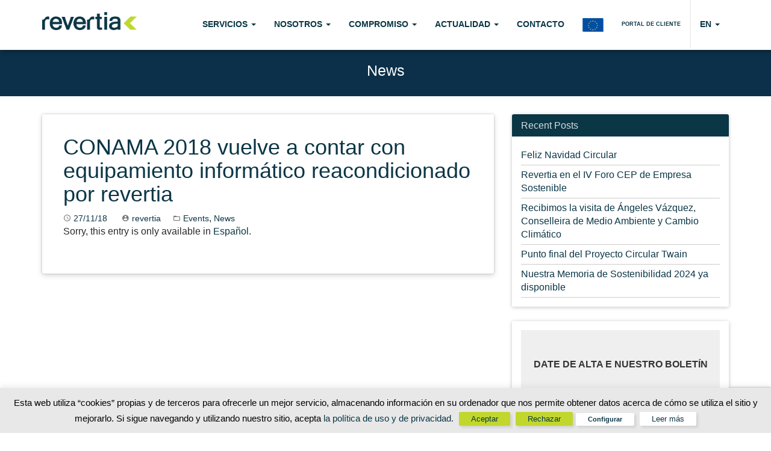

--- FILE ---
content_type: text/html; charset=UTF-8
request_url: https://revertia.com/en/conama-2018-vuelve-a-contar-con-equipamiento-informatico-reacondicionado-por-revertia/
body_size: 18979
content:
<!DOCTYPE html>
<html lang="en-US">
<head>
	
	
	<!-- Global site tag (gtag.js) - Google Analytics -->
<script async src="https://www.googletagmanager.com/gtag/js?id=G-FNTMMSZLHJ"></script>
<script>
  window.dataLayer = window.dataLayer || [];
  function gtag(){dataLayer.push(arguments);}
  gtag('js', new Date());

  gtag('config', 'G-FNTMMSZLHJ');
</script>
	
	<!-- Global site tag (gtag.js) - Google Ads: 731947721 -->
<script async src="https://www.googletagmanager.com/gtag/js?id=AW-731947721"></script>
<script>
  window.dataLayer = window.dataLayer || [];
  function gtag(){dataLayer.push(arguments);}
  gtag('js', new Date());

  gtag('config', 'AW-731947721');
</script> 

<!-- Google Tag Manager -->
<script>(function(w,d,s,l,i){w[l]=w[l]||[];w[l].push({'gtm.start':
new Date().getTime(),event:'gtm.js'});var f=d.getElementsByTagName(s)[0],
j=d.createElement(s),dl=l!='dataLayer'?'&l='+l:'';j.async=true;j.src=
'https://www.googletagmanager.com/gtm.js?id='+i+dl;f.parentNode.insertBefore(j,f);
})(window,document,'script','dataLayer','GTM-KRF8LCN4');</script>
<!-- End Google Tag Manager -->

	
	
	
<script>
  document.addEventListener("DOMContentLoaded", function() {
 (function googleFormValidation() {
      if(document.body.innerText.includes("Mensagem enviada corretamente")) {
        console.log("Conversion Formulario desde Contacto");
        gtag('event', 'conversion', {'send_to': 'AW-731947721/GK8FCMrJw6EDEMnFgt0C'});
      }else {
        setTimeout(googleFormValidation, 500);
      }
    })();
  });
</script>

	<script>
  document.addEventListener("DOMContentLoaded", function() {
 (function googleFormValidation() {
      if(document.body.innerText.includes("Gracias por tu mensaje. Recibirás en tu email nuestra GUÍA DE OBLIGACIONES DEL PRODUCTOR DE RESIDUOS.")) {
        console.log("Conversion Formulario desde Guia de Obligaciones");
        gtag('event', 'conversion', {'send_to': 'AW-731947721/vKtgCO_U-6EDEMnFgt0C'});
      }else {
        setTimeout(googleFormValidation, 500);
      }
    })();
  });
</script>
	
	<script>

	window.addEventListener('DOMContentLoaded', function(){
		
    if(window.location.href.includes('esta-es-tu-huella-de-carbono')){
    console.log('Conversion formulario huella de carbono')
    gtag('event', 'conversion', {'send_to': 'AW-731947721/y8IXCML--6EDEMnFgt0C'});

		}
	})
</script>
	
	
<meta charset="UTF-8">
	<meta
		name="viewport" content="width=device-width, initial-scale=1, maximum-scale=1, user-scalable=no">
<link rel="profile" href="http://gmpg.org/xfn/11">
<link rel="pingback" href="https://revertia.com/xmlrpc.php">
	<link
		rel="icon" type="image/x-icon" href="https://revertia.com/wp-content/themes/Revertia_2016/images/favicon.ico" />
<link href='https://fonts.googleapis.com/css?family=Roboto:400,100,300,100italic,300italic,400italic,500,500italic,700,700italic,900,900italic' rel='stylesheet' type='text/css'>
<link href='https://fonts.googleapis.com/css?family=Oswald:400,700,300' rel='stylesheet' type='text/css'>
	
 	<!-- CODIGO DE SEGUIMIENTO DE ACTIVE CAMPAIGN -->
	<script type="text/javascript">
		(function(e,t,o,n,p,r,i){e.visitorGlobalObjectAlias=n;e[e.visitorGlobalObjectAlias]=e[e.visitorGlobalObjectAlias]||function(){(e[e.visitorGlobalObjectAlias].q=e[e.visitorGlobalObjectAlias].q||[]).push(arguments)};e[e.visitorGlobalObjectAlias].l=(new Date).getTime();r=t.createElement("script");r.src=o;r.async=true;i=t.getElementsByTagName("script")[0];i.parentNode.insertBefore(r,i)})(window,document,"https://diffuser-cdn.app-us1.com/diffuser/diffuser.js","vgo");
		vgo('setAccount', '649875085');
		vgo('setTrackByDefault', true);

		vgo('process');
	</script>
	<!-- FIN CODIGO DE SEGUIMIENTO DE ACTIVE CAMPAIGN -->

    <meta name='robots' content='index, follow, max-image-preview:large, max-snippet:-1, max-video-preview:-1' />

	<!-- This site is optimized with the Yoast SEO plugin v22.8 - https://yoast.com/wordpress/plugins/seo/ -->
	<title>CONAMA 2018 vuelve a contar con equipamiento informático reacondicionado por revertia - Revertia</title>
	<link rel="canonical" href="https://revertia.com/es/conama-2018-vuelve-a-contar-con-equipamiento-informatico-reacondicionado-por-revertia/" />
	<meta property="og:locale" content="en_US" />
	<meta property="og:type" content="article" />
	<meta property="og:title" content="CONAMA 2018 vuelve a contar con equipamiento informático reacondicionado por revertia - Revertia" />
	<meta property="og:description" content="Sorry, this entry is only available in Español. Free Download WordPress ThemesFree Download WordPress ThemesDownload WordPress ThemesDownload Nulled WordPress Themesdownload udemy paid course for freedownload samsung firmwareDownload Premium WordPress Themes Freeudemy course download free" />
	<meta property="og:url" content="https://revertia.com/es/conama-2018-vuelve-a-contar-con-equipamiento-informatico-reacondicionado-por-revertia/" />
	<meta property="og:site_name" content="Revertia" />
	<meta property="article:publisher" content="https://www.facebook.com/revertiaresiduos/" />
	<meta property="article:published_time" content="2018-11-27T09:24:27+00:00" />
	<meta property="og:image" content="https://revertia.com/wp-content/uploads/2018/11/Conama-2018_reducido.jpg" />
	<meta property="og:image:width" content="1298" />
	<meta property="og:image:height" content="912" />
	<meta property="og:image:type" content="image/jpeg" />
	<meta name="author" content="revertia" />
	<meta name="twitter:card" content="summary_large_image" />
	<meta name="twitter:creator" content="@revertia" />
	<meta name="twitter:site" content="@revertia" />
	<meta name="twitter:label1" content="Written by" />
	<meta name="twitter:data1" content="revertia" />
	<script type="application/ld+json" class="yoast-schema-graph">{"@context":"https://schema.org","@graph":[{"@type":"Article","@id":"https://revertia.com/es/conama-2018-vuelve-a-contar-con-equipamiento-informatico-reacondicionado-por-revertia/#article","isPartOf":{"@id":"https://revertia.com/es/conama-2018-vuelve-a-contar-con-equipamiento-informatico-reacondicionado-por-revertia/"},"author":{"name":"revertia","@id":"https://revertia.com/es/#/schema/person/940195d5ab9083cd7288a1c686485b0f"},"headline":"CONAMA 2018 vuelve a contar con equipamiento informático reacondicionado por revertia","datePublished":"2018-11-27T09:24:27+00:00","dateModified":"2018-11-27T09:24:27+00:00","mainEntityOfPage":{"@id":"https://revertia.com/es/conama-2018-vuelve-a-contar-con-equipamiento-informatico-reacondicionado-por-revertia/"},"wordCount":20,"publisher":{"@id":"https://revertia.com/es/#organization"},"image":{"@id":"https://revertia.com/es/conama-2018-vuelve-a-contar-con-equipamiento-informatico-reacondicionado-por-revertia/#primaryimage"},"thumbnailUrl":"https://revertia.com/wp-content/uploads/2018/11/Conama-2018_reducido.jpg","articleSection":["Events","News"],"inLanguage":"en-US"},{"@type":"WebPage","@id":"https://revertia.com/es/conama-2018-vuelve-a-contar-con-equipamiento-informatico-reacondicionado-por-revertia/","url":"https://revertia.com/es/conama-2018-vuelve-a-contar-con-equipamiento-informatico-reacondicionado-por-revertia/","name":"CONAMA 2018 vuelve a contar con equipamiento informático reacondicionado por revertia - Revertia","isPartOf":{"@id":"https://revertia.com/es/#website"},"primaryImageOfPage":{"@id":"https://revertia.com/es/conama-2018-vuelve-a-contar-con-equipamiento-informatico-reacondicionado-por-revertia/#primaryimage"},"image":{"@id":"https://revertia.com/es/conama-2018-vuelve-a-contar-con-equipamiento-informatico-reacondicionado-por-revertia/#primaryimage"},"thumbnailUrl":"https://revertia.com/wp-content/uploads/2018/11/Conama-2018_reducido.jpg","datePublished":"2018-11-27T09:24:27+00:00","dateModified":"2018-11-27T09:24:27+00:00","breadcrumb":{"@id":"https://revertia.com/es/conama-2018-vuelve-a-contar-con-equipamiento-informatico-reacondicionado-por-revertia/#breadcrumb"},"inLanguage":"en-US","potentialAction":[{"@type":"ReadAction","target":["https://revertia.com/es/conama-2018-vuelve-a-contar-con-equipamiento-informatico-reacondicionado-por-revertia/"]}]},{"@type":"ImageObject","inLanguage":"en-US","@id":"https://revertia.com/es/conama-2018-vuelve-a-contar-con-equipamiento-informatico-reacondicionado-por-revertia/#primaryimage","url":"https://revertia.com/wp-content/uploads/2018/11/Conama-2018_reducido.jpg","contentUrl":"https://revertia.com/wp-content/uploads/2018/11/Conama-2018_reducido.jpg","width":1298,"height":912},{"@type":"BreadcrumbList","@id":"https://revertia.com/es/conama-2018-vuelve-a-contar-con-equipamiento-informatico-reacondicionado-por-revertia/#breadcrumb","itemListElement":[{"@type":"ListItem","position":1,"name":"Portada","item":"https://revertia.com/"},{"@type":"ListItem","position":2,"name":"CONAMA 2018 vuelve a contar con equipamiento informático reacondicionado por revertia"}]},{"@type":"WebSite","@id":"https://revertia.com/es/#website","url":"https://revertia.com/es/","name":"Revertia","description":"","publisher":{"@id":"https://revertia.com/es/#organization"},"potentialAction":[{"@type":"SearchAction","target":{"@type":"EntryPoint","urlTemplate":"https://revertia.com/es/?s={search_term_string}"},"query-input":"required name=search_term_string"}],"inLanguage":"en-US"},{"@type":"Organization","@id":"https://revertia.com/es/#organization","name":"Revertia","url":"https://revertia.com/es/","logo":{"@type":"ImageObject","inLanguage":"en-US","@id":"https://revertia.com/es/#/schema/logo/image/","url":"https://revertia.com/wp-content/uploads/2018/08/logo-revertia.png","contentUrl":"https://revertia.com/wp-content/uploads/2018/08/logo-revertia.png","width":199,"height":38,"caption":"Revertia"},"image":{"@id":"https://revertia.com/es/#/schema/logo/image/"},"sameAs":["https://www.facebook.com/revertiaresiduos/","https://x.com/revertia","https://www.linkedin.com/company/revertia","https://www.youtube.com/user/revertia"]},{"@type":"Person","@id":"https://revertia.com/es/#/schema/person/940195d5ab9083cd7288a1c686485b0f","name":"revertia","image":{"@type":"ImageObject","inLanguage":"en-US","@id":"https://revertia.com/es/#/schema/person/image/","url":"https://secure.gravatar.com/avatar/f0d4228f0378f96589aacc7ae76749a6?s=96&d=mm&r=g","contentUrl":"https://secure.gravatar.com/avatar/f0d4228f0378f96589aacc7ae76749a6?s=96&d=mm&r=g","caption":"revertia"}}]}</script>
	<!-- / Yoast SEO plugin. -->


<link rel="alternate" type="application/rss+xml" title="Revertia &raquo; Feed" href="https://revertia.com/en/feed/" />
<link rel="alternate" type="application/rss+xml" title="Revertia &raquo; Comments Feed" href="https://revertia.com/en/comments/feed/" />
<!-- Shareaholic - https://www.shareaholic.com -->
<link rel='preload' href='//cdn.shareaholic.net/assets/pub/shareaholic.js' as='script'/>
<script data-no-minify='1' data-cfasync='false'>
_SHR_SETTINGS = {"endpoints":{"local_recs_url":"https:\/\/revertia.com\/wp-admin\/admin-ajax.php?action=shareaholic_permalink_related","ajax_url":"https:\/\/revertia.com\/wp-admin\/admin-ajax.php","share_counts_url":"https:\/\/revertia.com\/wp-admin\/admin-ajax.php?action=shareaholic_share_counts_api"},"site_id":"d81421bc437f3ea9b912ac28ebae53b8","url_components":{"year":"2018","monthnum":"11","day":"27","hour":"10","minute":"24","second":"27","post_id":"6575","postname":"conama-2018-vuelve-a-contar-con-equipamiento-informatico-reacondicionado-por-revertia","category":"noticias"}};
</script>
<script data-no-minify='1' data-cfasync='false' src='//cdn.shareaholic.net/assets/pub/shareaholic.js' data-shr-siteid='d81421bc437f3ea9b912ac28ebae53b8' async ></script>

<!-- Shareaholic Content Tags -->
<meta name='shareaholic:site_name' content='Revertia' />
<meta name='shareaholic:language' content='en-US' />
<meta name='shareaholic:url' content='https://revertia.com/en/conama-2018-vuelve-a-contar-con-equipamiento-informatico-reacondicionado-por-revertia/' />
<meta name='shareaholic:keywords' content='cat:events, cat:news, type:post' />
<meta name='shareaholic:article_published_time' content='2018-11-27T10:24:27+00:00' />
<meta name='shareaholic:article_modified_time' content='2018-11-27T10:24:27+00:00' />
<meta name='shareaholic:shareable_page' content='true' />
<meta name='shareaholic:article_author_name' content='revertia' />
<meta name='shareaholic:site_id' content='d81421bc437f3ea9b912ac28ebae53b8' />
<meta name='shareaholic:wp_version' content='9.7.13' />
<meta name='shareaholic:image' content='https://revertia.com/wp-content/uploads/2018/11/Conama-2018_reducido-640x450.jpg' />
<!-- Shareaholic Content Tags End -->
<script type="text/javascript">
/* <![CDATA[ */
window._wpemojiSettings = {"baseUrl":"https:\/\/s.w.org\/images\/core\/emoji\/15.0.3\/72x72\/","ext":".png","svgUrl":"https:\/\/s.w.org\/images\/core\/emoji\/15.0.3\/svg\/","svgExt":".svg","source":{"concatemoji":"https:\/\/revertia.com\/wp-includes\/js\/wp-emoji-release.min.js?ver=4e7e0eeb92135b85cce4e0a62940a7d4"}};
/*! This file is auto-generated */
!function(i,n){var o,s,e;function c(e){try{var t={supportTests:e,timestamp:(new Date).valueOf()};sessionStorage.setItem(o,JSON.stringify(t))}catch(e){}}function p(e,t,n){e.clearRect(0,0,e.canvas.width,e.canvas.height),e.fillText(t,0,0);var t=new Uint32Array(e.getImageData(0,0,e.canvas.width,e.canvas.height).data),r=(e.clearRect(0,0,e.canvas.width,e.canvas.height),e.fillText(n,0,0),new Uint32Array(e.getImageData(0,0,e.canvas.width,e.canvas.height).data));return t.every(function(e,t){return e===r[t]})}function u(e,t,n){switch(t){case"flag":return n(e,"\ud83c\udff3\ufe0f\u200d\u26a7\ufe0f","\ud83c\udff3\ufe0f\u200b\u26a7\ufe0f")?!1:!n(e,"\ud83c\uddfa\ud83c\uddf3","\ud83c\uddfa\u200b\ud83c\uddf3")&&!n(e,"\ud83c\udff4\udb40\udc67\udb40\udc62\udb40\udc65\udb40\udc6e\udb40\udc67\udb40\udc7f","\ud83c\udff4\u200b\udb40\udc67\u200b\udb40\udc62\u200b\udb40\udc65\u200b\udb40\udc6e\u200b\udb40\udc67\u200b\udb40\udc7f");case"emoji":return!n(e,"\ud83d\udc26\u200d\u2b1b","\ud83d\udc26\u200b\u2b1b")}return!1}function f(e,t,n){var r="undefined"!=typeof WorkerGlobalScope&&self instanceof WorkerGlobalScope?new OffscreenCanvas(300,150):i.createElement("canvas"),a=r.getContext("2d",{willReadFrequently:!0}),o=(a.textBaseline="top",a.font="600 32px Arial",{});return e.forEach(function(e){o[e]=t(a,e,n)}),o}function t(e){var t=i.createElement("script");t.src=e,t.defer=!0,i.head.appendChild(t)}"undefined"!=typeof Promise&&(o="wpEmojiSettingsSupports",s=["flag","emoji"],n.supports={everything:!0,everythingExceptFlag:!0},e=new Promise(function(e){i.addEventListener("DOMContentLoaded",e,{once:!0})}),new Promise(function(t){var n=function(){try{var e=JSON.parse(sessionStorage.getItem(o));if("object"==typeof e&&"number"==typeof e.timestamp&&(new Date).valueOf()<e.timestamp+604800&&"object"==typeof e.supportTests)return e.supportTests}catch(e){}return null}();if(!n){if("undefined"!=typeof Worker&&"undefined"!=typeof OffscreenCanvas&&"undefined"!=typeof URL&&URL.createObjectURL&&"undefined"!=typeof Blob)try{var e="postMessage("+f.toString()+"("+[JSON.stringify(s),u.toString(),p.toString()].join(",")+"));",r=new Blob([e],{type:"text/javascript"}),a=new Worker(URL.createObjectURL(r),{name:"wpTestEmojiSupports"});return void(a.onmessage=function(e){c(n=e.data),a.terminate(),t(n)})}catch(e){}c(n=f(s,u,p))}t(n)}).then(function(e){for(var t in e)n.supports[t]=e[t],n.supports.everything=n.supports.everything&&n.supports[t],"flag"!==t&&(n.supports.everythingExceptFlag=n.supports.everythingExceptFlag&&n.supports[t]);n.supports.everythingExceptFlag=n.supports.everythingExceptFlag&&!n.supports.flag,n.DOMReady=!1,n.readyCallback=function(){n.DOMReady=!0}}).then(function(){return e}).then(function(){var e;n.supports.everything||(n.readyCallback(),(e=n.source||{}).concatemoji?t(e.concatemoji):e.wpemoji&&e.twemoji&&(t(e.twemoji),t(e.wpemoji)))}))}((window,document),window._wpemojiSettings);
/* ]]> */
</script>
<style id='wp-emoji-styles-inline-css' type='text/css'>

	img.wp-smiley, img.emoji {
		display: inline !important;
		border: none !important;
		box-shadow: none !important;
		height: 1em !important;
		width: 1em !important;
		margin: 0 0.07em !important;
		vertical-align: -0.1em !important;
		background: none !important;
		padding: 0 !important;
	}
</style>
<link rel='stylesheet' id='wp-block-library-css' href='https://revertia.com/wp-includes/css/dist/block-library/style.min.css?ver=4e7e0eeb92135b85cce4e0a62940a7d4' type='text/css' media='all' />
<style id='classic-theme-styles-inline-css' type='text/css'>
/*! This file is auto-generated */
.wp-block-button__link{color:#fff;background-color:#32373c;border-radius:9999px;box-shadow:none;text-decoration:none;padding:calc(.667em + 2px) calc(1.333em + 2px);font-size:1.125em}.wp-block-file__button{background:#32373c;color:#fff;text-decoration:none}
</style>
<style id='global-styles-inline-css' type='text/css'>
body{--wp--preset--color--black: #000000;--wp--preset--color--cyan-bluish-gray: #abb8c3;--wp--preset--color--white: #ffffff;--wp--preset--color--pale-pink: #f78da7;--wp--preset--color--vivid-red: #cf2e2e;--wp--preset--color--luminous-vivid-orange: #ff6900;--wp--preset--color--luminous-vivid-amber: #fcb900;--wp--preset--color--light-green-cyan: #7bdcb5;--wp--preset--color--vivid-green-cyan: #00d084;--wp--preset--color--pale-cyan-blue: #8ed1fc;--wp--preset--color--vivid-cyan-blue: #0693e3;--wp--preset--color--vivid-purple: #9b51e0;--wp--preset--gradient--vivid-cyan-blue-to-vivid-purple: linear-gradient(135deg,rgba(6,147,227,1) 0%,rgb(155,81,224) 100%);--wp--preset--gradient--light-green-cyan-to-vivid-green-cyan: linear-gradient(135deg,rgb(122,220,180) 0%,rgb(0,208,130) 100%);--wp--preset--gradient--luminous-vivid-amber-to-luminous-vivid-orange: linear-gradient(135deg,rgba(252,185,0,1) 0%,rgba(255,105,0,1) 100%);--wp--preset--gradient--luminous-vivid-orange-to-vivid-red: linear-gradient(135deg,rgba(255,105,0,1) 0%,rgb(207,46,46) 100%);--wp--preset--gradient--very-light-gray-to-cyan-bluish-gray: linear-gradient(135deg,rgb(238,238,238) 0%,rgb(169,184,195) 100%);--wp--preset--gradient--cool-to-warm-spectrum: linear-gradient(135deg,rgb(74,234,220) 0%,rgb(151,120,209) 20%,rgb(207,42,186) 40%,rgb(238,44,130) 60%,rgb(251,105,98) 80%,rgb(254,248,76) 100%);--wp--preset--gradient--blush-light-purple: linear-gradient(135deg,rgb(255,206,236) 0%,rgb(152,150,240) 100%);--wp--preset--gradient--blush-bordeaux: linear-gradient(135deg,rgb(254,205,165) 0%,rgb(254,45,45) 50%,rgb(107,0,62) 100%);--wp--preset--gradient--luminous-dusk: linear-gradient(135deg,rgb(255,203,112) 0%,rgb(199,81,192) 50%,rgb(65,88,208) 100%);--wp--preset--gradient--pale-ocean: linear-gradient(135deg,rgb(255,245,203) 0%,rgb(182,227,212) 50%,rgb(51,167,181) 100%);--wp--preset--gradient--electric-grass: linear-gradient(135deg,rgb(202,248,128) 0%,rgb(113,206,126) 100%);--wp--preset--gradient--midnight: linear-gradient(135deg,rgb(2,3,129) 0%,rgb(40,116,252) 100%);--wp--preset--font-size--small: 13px;--wp--preset--font-size--medium: 20px;--wp--preset--font-size--large: 36px;--wp--preset--font-size--x-large: 42px;--wp--preset--spacing--20: 0.44rem;--wp--preset--spacing--30: 0.67rem;--wp--preset--spacing--40: 1rem;--wp--preset--spacing--50: 1.5rem;--wp--preset--spacing--60: 2.25rem;--wp--preset--spacing--70: 3.38rem;--wp--preset--spacing--80: 5.06rem;--wp--preset--shadow--natural: 6px 6px 9px rgba(0, 0, 0, 0.2);--wp--preset--shadow--deep: 12px 12px 50px rgba(0, 0, 0, 0.4);--wp--preset--shadow--sharp: 6px 6px 0px rgba(0, 0, 0, 0.2);--wp--preset--shadow--outlined: 6px 6px 0px -3px rgba(255, 255, 255, 1), 6px 6px rgba(0, 0, 0, 1);--wp--preset--shadow--crisp: 6px 6px 0px rgba(0, 0, 0, 1);}:where(.is-layout-flex){gap: 0.5em;}:where(.is-layout-grid){gap: 0.5em;}body .is-layout-flex{display: flex;}body .is-layout-flex{flex-wrap: wrap;align-items: center;}body .is-layout-flex > *{margin: 0;}body .is-layout-grid{display: grid;}body .is-layout-grid > *{margin: 0;}:where(.wp-block-columns.is-layout-flex){gap: 2em;}:where(.wp-block-columns.is-layout-grid){gap: 2em;}:where(.wp-block-post-template.is-layout-flex){gap: 1.25em;}:where(.wp-block-post-template.is-layout-grid){gap: 1.25em;}.has-black-color{color: var(--wp--preset--color--black) !important;}.has-cyan-bluish-gray-color{color: var(--wp--preset--color--cyan-bluish-gray) !important;}.has-white-color{color: var(--wp--preset--color--white) !important;}.has-pale-pink-color{color: var(--wp--preset--color--pale-pink) !important;}.has-vivid-red-color{color: var(--wp--preset--color--vivid-red) !important;}.has-luminous-vivid-orange-color{color: var(--wp--preset--color--luminous-vivid-orange) !important;}.has-luminous-vivid-amber-color{color: var(--wp--preset--color--luminous-vivid-amber) !important;}.has-light-green-cyan-color{color: var(--wp--preset--color--light-green-cyan) !important;}.has-vivid-green-cyan-color{color: var(--wp--preset--color--vivid-green-cyan) !important;}.has-pale-cyan-blue-color{color: var(--wp--preset--color--pale-cyan-blue) !important;}.has-vivid-cyan-blue-color{color: var(--wp--preset--color--vivid-cyan-blue) !important;}.has-vivid-purple-color{color: var(--wp--preset--color--vivid-purple) !important;}.has-black-background-color{background-color: var(--wp--preset--color--black) !important;}.has-cyan-bluish-gray-background-color{background-color: var(--wp--preset--color--cyan-bluish-gray) !important;}.has-white-background-color{background-color: var(--wp--preset--color--white) !important;}.has-pale-pink-background-color{background-color: var(--wp--preset--color--pale-pink) !important;}.has-vivid-red-background-color{background-color: var(--wp--preset--color--vivid-red) !important;}.has-luminous-vivid-orange-background-color{background-color: var(--wp--preset--color--luminous-vivid-orange) !important;}.has-luminous-vivid-amber-background-color{background-color: var(--wp--preset--color--luminous-vivid-amber) !important;}.has-light-green-cyan-background-color{background-color: var(--wp--preset--color--light-green-cyan) !important;}.has-vivid-green-cyan-background-color{background-color: var(--wp--preset--color--vivid-green-cyan) !important;}.has-pale-cyan-blue-background-color{background-color: var(--wp--preset--color--pale-cyan-blue) !important;}.has-vivid-cyan-blue-background-color{background-color: var(--wp--preset--color--vivid-cyan-blue) !important;}.has-vivid-purple-background-color{background-color: var(--wp--preset--color--vivid-purple) !important;}.has-black-border-color{border-color: var(--wp--preset--color--black) !important;}.has-cyan-bluish-gray-border-color{border-color: var(--wp--preset--color--cyan-bluish-gray) !important;}.has-white-border-color{border-color: var(--wp--preset--color--white) !important;}.has-pale-pink-border-color{border-color: var(--wp--preset--color--pale-pink) !important;}.has-vivid-red-border-color{border-color: var(--wp--preset--color--vivid-red) !important;}.has-luminous-vivid-orange-border-color{border-color: var(--wp--preset--color--luminous-vivid-orange) !important;}.has-luminous-vivid-amber-border-color{border-color: var(--wp--preset--color--luminous-vivid-amber) !important;}.has-light-green-cyan-border-color{border-color: var(--wp--preset--color--light-green-cyan) !important;}.has-vivid-green-cyan-border-color{border-color: var(--wp--preset--color--vivid-green-cyan) !important;}.has-pale-cyan-blue-border-color{border-color: var(--wp--preset--color--pale-cyan-blue) !important;}.has-vivid-cyan-blue-border-color{border-color: var(--wp--preset--color--vivid-cyan-blue) !important;}.has-vivid-purple-border-color{border-color: var(--wp--preset--color--vivid-purple) !important;}.has-vivid-cyan-blue-to-vivid-purple-gradient-background{background: var(--wp--preset--gradient--vivid-cyan-blue-to-vivid-purple) !important;}.has-light-green-cyan-to-vivid-green-cyan-gradient-background{background: var(--wp--preset--gradient--light-green-cyan-to-vivid-green-cyan) !important;}.has-luminous-vivid-amber-to-luminous-vivid-orange-gradient-background{background: var(--wp--preset--gradient--luminous-vivid-amber-to-luminous-vivid-orange) !important;}.has-luminous-vivid-orange-to-vivid-red-gradient-background{background: var(--wp--preset--gradient--luminous-vivid-orange-to-vivid-red) !important;}.has-very-light-gray-to-cyan-bluish-gray-gradient-background{background: var(--wp--preset--gradient--very-light-gray-to-cyan-bluish-gray) !important;}.has-cool-to-warm-spectrum-gradient-background{background: var(--wp--preset--gradient--cool-to-warm-spectrum) !important;}.has-blush-light-purple-gradient-background{background: var(--wp--preset--gradient--blush-light-purple) !important;}.has-blush-bordeaux-gradient-background{background: var(--wp--preset--gradient--blush-bordeaux) !important;}.has-luminous-dusk-gradient-background{background: var(--wp--preset--gradient--luminous-dusk) !important;}.has-pale-ocean-gradient-background{background: var(--wp--preset--gradient--pale-ocean) !important;}.has-electric-grass-gradient-background{background: var(--wp--preset--gradient--electric-grass) !important;}.has-midnight-gradient-background{background: var(--wp--preset--gradient--midnight) !important;}.has-small-font-size{font-size: var(--wp--preset--font-size--small) !important;}.has-medium-font-size{font-size: var(--wp--preset--font-size--medium) !important;}.has-large-font-size{font-size: var(--wp--preset--font-size--large) !important;}.has-x-large-font-size{font-size: var(--wp--preset--font-size--x-large) !important;}
.wp-block-navigation a:where(:not(.wp-element-button)){color: inherit;}
:where(.wp-block-post-template.is-layout-flex){gap: 1.25em;}:where(.wp-block-post-template.is-layout-grid){gap: 1.25em;}
:where(.wp-block-columns.is-layout-flex){gap: 2em;}:where(.wp-block-columns.is-layout-grid){gap: 2em;}
.wp-block-pullquote{font-size: 1.5em;line-height: 1.6;}
</style>
<link rel='stylesheet' id='contact-form-7-css' href='https://revertia.com/wp-content/plugins/contact-form-7/includes/css/styles.css?ver=5.9.5' type='text/css' media='all' />
<link rel='stylesheet' id='cookie-law-info-css' href='https://revertia.com/wp-content/plugins/cookie-law-info/legacy/public/css/cookie-law-info-public.css?ver=3.2.10' type='text/css' media='all' />
<link rel='stylesheet' id='cookie-law-info-gdpr-css' href='https://revertia.com/wp-content/plugins/cookie-law-info/legacy/public/css/cookie-law-info-gdpr.css?ver=3.2.10' type='text/css' media='all' />
<link rel='stylesheet' id='plyr-css-css' href='https://revertia.com/wp-content/plugins/easy-video-player/lib/plyr.css?ver=4e7e0eeb92135b85cce4e0a62940a7d4' type='text/css' media='all' />
<link rel='stylesheet' id='wpcf7-redirect-script-frontend-css' href='https://revertia.com/wp-content/plugins/wpcf7-redirect/build/assets/frontend-script.css?ver=2c532d7e2be36f6af233' type='text/css' media='all' />
<link rel='stylesheet' id='mwp-bootstrap-styles-css' href='https://revertia.com/wp-content/themes/Revertia_2016/bower_components/bootstrap/dist/css/bootstrap.min.css?ver=3.3.6' type='text/css' media='all' />
<link rel='stylesheet' id='mwp-roboto-styles-css' href='https://revertia.com/wp-content/themes/Revertia_2016/bower_components/bootstrap-material-design/dist/css/roboto.min.css?ver=4e7e0eeb92135b85cce4e0a62940a7d4' type='text/css' media='all' />
<link rel='stylesheet' id='mwp-material-styles-css' href='https://revertia.com/wp-content/themes/Revertia_2016/bower_components/bootstrap-material-design/dist/css/material-fullpalette.min.css?ver=4e7e0eeb92135b85cce4e0a62940a7d4' type='text/css' media='all' />
<link rel='stylesheet' id='mwp-ripples-styles-css' href='https://revertia.com/wp-content/themes/Revertia_2016/bower_components/bootstrap-material-design/dist/css/ripples.min.css?ver=4e7e0eeb92135b85cce4e0a62940a7d4' type='text/css' media='all' />
<link rel='stylesheet' id='materialwp-style-css' href='https://revertia.com/wp-content/themes/Revertia_2016/style.css?ver=4e7e0eeb92135b85cce4e0a62940a7d4' type='text/css' media='all' />
<script type="text/javascript" src="https://revertia.com/wp-includes/js/jquery/jquery.min.js?ver=3.7.1" id="jquery-core-js"></script>
<script type="text/javascript" src="https://revertia.com/wp-includes/js/jquery/jquery-migrate.min.js?ver=3.4.1" id="jquery-migrate-js"></script>
<script type="text/javascript" id="cookie-law-info-js-extra">
/* <![CDATA[ */
var Cli_Data = {"nn_cookie_ids":[],"cookielist":[],"non_necessary_cookies":[],"ccpaEnabled":"","ccpaRegionBased":"","ccpaBarEnabled":"","strictlyEnabled":["necessary","obligatoire"],"ccpaType":"gdpr","js_blocking":"","custom_integration":"","triggerDomRefresh":"","secure_cookies":""};
var cli_cookiebar_settings = {"animate_speed_hide":"500","animate_speed_show":"500","background":"#e8e8e8","border":"#c1d72e","border_on":"","button_1_button_colour":"#c1d72e","button_1_button_hover":"#9aac25","button_1_link_colour":"#f2f2f2","button_1_as_button":"1","button_1_new_win":"","button_2_button_colour":"#ffffff","button_2_button_hover":"#cccccc","button_2_link_colour":"#0b3646","button_2_as_button":"1","button_2_hidebar":"","button_3_button_colour":"#c1d72e","button_3_button_hover":"#9aac25","button_3_link_colour":"#f2f2f2","button_3_as_button":"1","button_3_new_win":"","button_4_button_colour":"#ffffff","button_4_button_hover":"#cccccc","button_4_link_colour":"#f2f2f2","button_4_as_button":"1","button_7_button_colour":"#61a229","button_7_button_hover":"#4e8221","button_7_link_colour":"#efefef","button_7_as_button":"1","button_7_new_win":"","font_family":"inherit","header_fix":"","notify_animate_hide":"1","notify_animate_show":"","notify_div_id":"#cookie-law-info-bar","notify_position_horizontal":"right","notify_position_vertical":"bottom","scroll_close":"","scroll_close_reload":"","accept_close_reload":"","reject_close_reload":"","showagain_tab":"","showagain_background":"#fff","showagain_border":"#000","showagain_div_id":"#cookie-law-info-again","showagain_x_position":"100px","text":"#000","show_once_yn":"","show_once":"10000","logging_on":"","as_popup":"","popup_overlay":"1","bar_heading_text":"","cookie_bar_as":"banner","popup_showagain_position":"bottom-right","widget_position":"left"};
var log_object = {"ajax_url":"https:\/\/revertia.com\/wp-admin\/admin-ajax.php"};
/* ]]> */
</script>
<script type="text/javascript" src="https://revertia.com/wp-content/plugins/cookie-law-info/legacy/public/js/cookie-law-info-public.js?ver=3.2.10" id="cookie-law-info-js"></script>
<script type="text/javascript" id="plyr-js-js-extra">
/* <![CDATA[ */
var easy_video_player = {"plyr_iconUrl":"https:\/\/revertia.com\/wp-content\/plugins\/easy-video-player\/lib\/plyr.svg","plyr_blankVideo":"https:\/\/revertia.com\/wp-content\/plugins\/easy-video-player\/lib\/blank.mp4"};
/* ]]> */
</script>
<script type="text/javascript" src="https://revertia.com/wp-content/plugins/easy-video-player/lib/plyr.js?ver=4e7e0eeb92135b85cce4e0a62940a7d4" id="plyr-js-js"></script>
<link rel="https://api.w.org/" href="https://revertia.com/en/wp-json/" /><link rel="alternate" type="application/json" href="https://revertia.com/en/wp-json/wp/v2/posts/6575" /><link rel="EditURI" type="application/rsd+xml" title="RSD" href="https://revertia.com/xmlrpc.php?rsd" />

<link rel='shortlink' href='https://revertia.com/en/?p=6575' />
<link rel="alternate" type="application/json+oembed" href="https://revertia.com/en/wp-json/oembed/1.0/embed?url=https%3A%2F%2Frevertia.com%2Fen%2Fconama-2018-vuelve-a-contar-con-equipamiento-informatico-reacondicionado-por-revertia%2F" />
<link rel="alternate" type="text/xml+oembed" href="https://revertia.com/en/wp-json/oembed/1.0/embed?url=https%3A%2F%2Frevertia.com%2Fen%2Fconama-2018-vuelve-a-contar-con-equipamiento-informatico-reacondicionado-por-revertia%2F&#038;format=xml" />
<style type="text/css">
.qtranxs_flag_es {background-image: url(https://revertia.com/wp-content/plugins/qtranslate-x/flags/es.png); background-repeat: no-repeat;}
.qtranxs_flag_en {background-image: url(https://revertia.com/wp-content/plugins/qtranslate-x/flags/gb.png); background-repeat: no-repeat;}
.qtranxs_flag_pt {background-image: url(https://revertia.com/wp-content/plugins/qtranslate-x/flags/pt.png); background-repeat: no-repeat;}
</style>
<link hreflang="es" href="https://revertia.com/es/conama-2018-vuelve-a-contar-con-equipamiento-informatico-reacondicionado-por-revertia/" rel="alternate" />
<link hreflang="en" href="https://revertia.com/en/conama-2018-vuelve-a-contar-con-equipamiento-informatico-reacondicionado-por-revertia/" rel="alternate" />
<link hreflang="pt" href="https://revertia.com/pt/conama-2018-vuelve-a-contar-con-equipamiento-informatico-reacondicionado-por-revertia/" rel="alternate" />
<link hreflang="x-default" href="https://revertia.com/es/conama-2018-vuelve-a-contar-con-equipamiento-informatico-reacondicionado-por-revertia/" rel="alternate" />
<meta name="generator" content="qTranslate-X 3.4.6.8" />
<style type="text/css">
.navbar-inverse.navbar { background-color: ; }
.panel-warning>.panel-heading { background-color: ; }
.btn-warning:not(.btn-link):not(.btn-flat), .btn-warning:hover:not(.btn-link):not(.btn-flat), .btn-warning:active:not(.btn-link):not(.btn-flat) { background-color: ; }
.entry-content a, .panel a { color: ; }
.entry-content a:hover, .entry-content a:focus, .entry-content a:active, .panel a:hover, .panel a:focus, .panel a:active; { color: ; }
</style>
<meta name="generator" content="Powered by WPBakery Page Builder - drag and drop page builder for WordPress."/>
<!--[if lte IE 9]><link rel="stylesheet" type="text/css" href="https://revertia.com/wp-content/plugins/js_composer/assets/css/vc_lte_ie9.min.css" media="screen"><![endif]--><meta name="generator" content="Powered by Slider Revolution 6.6.11 - responsive, Mobile-Friendly Slider Plugin for WordPress with comfortable drag and drop interface." />
<script>function setREVStartSize(e){
			//window.requestAnimationFrame(function() {
				window.RSIW = window.RSIW===undefined ? window.innerWidth : window.RSIW;
				window.RSIH = window.RSIH===undefined ? window.innerHeight : window.RSIH;
				try {
					var pw = document.getElementById(e.c).parentNode.offsetWidth,
						newh;
					pw = pw===0 || isNaN(pw) || (e.l=="fullwidth" || e.layout=="fullwidth") ? window.RSIW : pw;
					e.tabw = e.tabw===undefined ? 0 : parseInt(e.tabw);
					e.thumbw = e.thumbw===undefined ? 0 : parseInt(e.thumbw);
					e.tabh = e.tabh===undefined ? 0 : parseInt(e.tabh);
					e.thumbh = e.thumbh===undefined ? 0 : parseInt(e.thumbh);
					e.tabhide = e.tabhide===undefined ? 0 : parseInt(e.tabhide);
					e.thumbhide = e.thumbhide===undefined ? 0 : parseInt(e.thumbhide);
					e.mh = e.mh===undefined || e.mh=="" || e.mh==="auto" ? 0 : parseInt(e.mh,0);
					if(e.layout==="fullscreen" || e.l==="fullscreen")
						newh = Math.max(e.mh,window.RSIH);
					else{
						e.gw = Array.isArray(e.gw) ? e.gw : [e.gw];
						for (var i in e.rl) if (e.gw[i]===undefined || e.gw[i]===0) e.gw[i] = e.gw[i-1];
						e.gh = e.el===undefined || e.el==="" || (Array.isArray(e.el) && e.el.length==0)? e.gh : e.el;
						e.gh = Array.isArray(e.gh) ? e.gh : [e.gh];
						for (var i in e.rl) if (e.gh[i]===undefined || e.gh[i]===0) e.gh[i] = e.gh[i-1];
											
						var nl = new Array(e.rl.length),
							ix = 0,
							sl;
						e.tabw = e.tabhide>=pw ? 0 : e.tabw;
						e.thumbw = e.thumbhide>=pw ? 0 : e.thumbw;
						e.tabh = e.tabhide>=pw ? 0 : e.tabh;
						e.thumbh = e.thumbhide>=pw ? 0 : e.thumbh;
						for (var i in e.rl) nl[i] = e.rl[i]<window.RSIW ? 0 : e.rl[i];
						sl = nl[0];
						for (var i in nl) if (sl>nl[i] && nl[i]>0) { sl = nl[i]; ix=i;}
						var m = pw>(e.gw[ix]+e.tabw+e.thumbw) ? 1 : (pw-(e.tabw+e.thumbw)) / (e.gw[ix]);
						newh =  (e.gh[ix] * m) + (e.tabh + e.thumbh);
					}
					var el = document.getElementById(e.c);
					if (el!==null && el) el.style.height = newh+"px";
					el = document.getElementById(e.c+"_wrapper");
					if (el!==null && el) {
						el.style.height = newh+"px";
						el.style.display = "block";
					}
				} catch(e){
					console.log("Failure at Presize of Slider:" + e)
				}
			//});
		  };</script>
		<style type="text/css" id="wp-custom-css">
			body {
    background-color: #fff;
    font-family: 'Raleway', sans-serif;
    font-size: 16px;
}
h1, h2, h3, h4, h5, h6 {
    font-family: 'Raleway', sans-serif !important;
  
}
div#wpadminbar a {
    color: #fff !important;
}
.cabecera-verde {
    padding: 20px 0;
}
@media (min-width: 768px) {
.navbar {
  min-height: 80px;
}
.navbar .navbar-nav>li>a {
    padding-top: 30px;
    padding-bottom: 30px;
}
.navbar-brand {
    height: 80px;
	padding: 20px 15px;
}
	.cabecera-verde {
    padding: 40px 0 25px 0;
}
	.cabecera-verde h1 {
		margin-top:0;
}
}






.cabecera-verde .entry-title, .cabecera-verde .page-title {
    font-size: 25px;
	margin-bottom:0;
}

span.verde {
	color: #b9d802;
}

#title-left {
	width: 30%;
	display: inline-block;
	margin-right: 20px;
}

body #title-left h2 {
	font-size: 36px;
	line-height: 4rem;
}

#text-right {
	width: calc(70% - 25px);
	display: inline-block;
	vertical-align: top;
}

#text-right h3 {
	color: #fff;
	margin-bottom: 20px;
}

body .vc_btn3.vc_btn3-color-green, body .vc_btn3.vc_btn3-color-green.vc_btn3-style-flat, .btn-transparente:not(.btn-link):not(.btn-flat), .btn-transparente:not(.btn-link):not(.btn-flat):hover, form .contact-home input[type=submit], .slide-info-int a {
    text-transform: uppercase;
    color: #023547;
	  background: #c1d72e;
	border-radius: 0px;
}

 .vc_basic_grid.post-home .vc_grid-item-mini {
    -webkit-box-shadow: 10px 10px 9px 0px rgba(166,166,166,0.38);
    -moz-box-shadow: 10px 10px 9px 0px rgba(166,166,166,0.38);
    box-shadow: 10px 10px 9px 0px rgba(166,166,166,0.38);
}
div.formulario-material a{
	color:#fff !important;
	text-decoration:underline;
}
.site-footer .footer-bottom a, .site-footer .footer-bottom a:hover {
    color: #0b3646;
}
.site-footer a {
    color: #0b3646;
}
.page-template-template-contacto div.formulario-material a {
    color: #0b3646 !important;
}
#wpcf7-f8055-p7205-o1 div.formulario-material a {
    color: #0b3646 !important;
    text-decoration: underline;
}
body.page-id-27082 header#masthead, body.page-id-27082 header.entry-header, body.page-id-27082  div.breadcrumbs-revertia, body.page-id-27082  div.espaciado,
 {
    display: none !important;
}
body.page-id-27082 .page-content, .entry-content, .entry-summary{
    margin:0;
}

body.page-id-29382 header#masthead, body.page-id-29382 header.entry-header, body.page-id-29382  div.breadcrumbs-revertia, body.page-id-29382  div.espaciado,
 {
    display: none !important;
}
body.page-id-29382 .page-content, .entry-content, .entry-summary{
    margin:0;
}

body.page-id-42734 header#masthead, body.page-id-42734 header.entry-header, body.page-id-42734  div.breadcrumbs-revertia, body.page-id-42734  div.espaciado,
 {
    display: none !important;
}
body.page-id-42734 .page-content, .entry-content, .entry-summary{
    margin:0;
}

.navbar .navbar-nav>li>a, .navbar .navbar-nav>li>ul>li>a {
    color: #0b3646;
    font-family: 'Raleway', sans-serif;
    font-size: 14px;
	font-weight:600;
    text-transform: uppercase;
}
input.wpcf7-form-control.wpcf7-submit.btn.btn-verde {
    width: 100%;
    border-radius: 2em;
    line-height: 30px;
}		</style>
		<noscript><style type="text/css"> .wpb_animate_when_almost_visible { opacity: 1; }</style></noscript>

<body class="post-template-default single single-post postid-6575 single-format-standard group-blog wpb-js-composer js-comp-ver-5.6 vc_responsive">
	

<noscript><iframe src="https://www.googletagmanager.com/ns.html?id=GTM-KRF8LCN4"
height="0" width="0" style="display:none;visibility:hidden"></iframe></noscript>

<script type='text/javascript'>(function(i,s,o,g,r,a,m){i['GoogleAnalyticsObject']=r;i[r]=i[r]||function(){(i[r].q=i[r].q||[]).push(arguments)},i[r].l=1*new Date();a=s.createElement(o),m=s.getElementsByTagName(o)[0];a.async=1;a.src=g;m.parentNode.insertBefore(a,m)})(window,document,'script','//www.google-analytics.com/analytics.js','ga');ga('create','UA-12777056-1','auto');ga('set','dimension1','no');ga('send','pageview');</script>
<div id="page" class="hfeed site">
	<a class="skip-link screen-reader-text" href="#content">Skip to content</a>
		<header id="masthead" class="site-header" role="banner">

		<nav class="navbar navbar-inverse" role="navigation">
		  <div class="container">
		    <!-- Brand and toggle get grouped for better mobile display -->
		    <div class="navbar-header">
		      <button type="button" class="navbar-toggle collapsed" data-toggle="collapse" data-target="#bs-example-navbar-collapse-1">
		        <span class="sr-only">Toggle navigation</span>
		        <span class="icon-bar"></span>
		        <span class="icon-bar"></span>
		        <span class="icon-bar"></span>
		      </button>

			<a class="navbar-brand" rel="home" href="https://revertia.com/en/"><img src="https://revertia.com/wp-content/themes/Revertia_2016/images/logo-revertia.png" alt="Revertia" /></a>
    		</div>

    			<div class="navbar-collapse collapse" id="bs-example-navbar-collapse-1">
				 <ul id="menu-principal-2016" class="nav navbar-nav navbar-right"><li id="menu-item-22653" class="menu-item menu-item-type-custom menu-item-object-custom menu-item-has-children menu-item-22653 dropdown"><a title="SERVICIOS" href="#" data-toggle="dropdown" class="dropdown-toggle" aria-haspopup="true">SERVICIOS <span class="caret"></span></a>
<ul role="menu" class=" dropdown-menu">
	<li id="menu-item-22652" class="menu-item menu-item-type-post_type menu-item-object-page menu-item-22652"><a title="Recogida y gestion de RAEES" href="https://revertia.com/en/recogida-y-gestion-de-raees/">Recogida y gestion de RAEES</a></li>
	<li id="menu-item-22650" class="menu-item menu-item-type-post_type menu-item-object-page menu-item-22650"><a title="Cumplimiento normativo" href="https://revertia.com/en/cumplimiento-normativo/">Cumplimiento normativo</a></li>
	<li id="menu-item-40670" class="menu-item menu-item-type-post_type menu-item-object-page menu-item-40670"><a title="Consultoría ambiental" href="https://revertia.com/en/consultoria-ambiental/">Consultoría ambiental</a></li>
</ul>
</li>
<li id="menu-item-22759" class="menu-item menu-item-type-post_type menu-item-object-page menu-item-has-children menu-item-22759 dropdown"><a title="NOSOTROS" href="#" data-toggle="dropdown" class="dropdown-toggle" aria-haspopup="true">NOSOTROS <span class="caret"></span></a>
<ul role="menu" class=" dropdown-menu">
	<li id="menu-item-38965" class="menu-item menu-item-type-post_type menu-item-object-page menu-item-38965"><a title="Quiénes somos" href="https://revertia.com/en/quienes-somos-empresa-especializada-en-residuos-electronicos/">Quiénes somos</a></li>
	<li id="menu-item-60044" class="menu-item menu-item-type-post_type menu-item-object-page menu-item-60044"><a title="Certificaciones" href="https://revertia.com/en/certificaciones-de-revertia/">Certificaciones</a></li>
	<li id="menu-item-51126" class="menu-item menu-item-type-post_type menu-item-object-page menu-item-51126"><a title="Innovación" href="https://revertia.com/en/innovacion/">Innovación</a></li>
	<li id="menu-item-39366" class="menu-item menu-item-type-post_type menu-item-object-page menu-item-39366"><a title="COLABORADORES" href="https://revertia.com/en/nuestras-colaboraciones/">COLABORADORES</a></li>
</ul>
</li>
<li id="menu-item-22683" class="menu-item menu-item-type-post_type menu-item-object-page menu-item-has-children menu-item-22683 dropdown"><a title="COMPROMISO" href="#" data-toggle="dropdown" class="dropdown-toggle" aria-haspopup="true">COMPROMISO <span class="caret"></span></a>
<ul role="menu" class=" dropdown-menu">
	<li id="menu-item-38962" class="menu-item menu-item-type-post_type menu-item-object-page menu-item-38962"><a title="Neutros en carbono" href="https://revertia.com/en/nuestra-huella-de-carbono/">Neutros en carbono</a></li>
	<li id="menu-item-38961" class="menu-item menu-item-type-post_type menu-item-object-page menu-item-38961"><a title="Memoria anual" href="https://revertia.com/en/memoria-de-sostenibilidad/">Memoria anual</a></li>
	<li id="menu-item-60179" class="menu-item menu-item-type-post_type menu-item-object-page menu-item-60179"><a title="Bosque Revertia" href="https://revertia.com/en/acciones-de-reforestacion/">Bosque Revertia</a></li>
	<li id="menu-item-51125" class="menu-item menu-item-type-post_type menu-item-object-page menu-item-51125"><a title="Digitalización Sostenible" href="https://revertia.com/en/digitalizacion-sostenible/">Digitalización Sostenible</a></li>
	<li id="menu-item-60050" class="menu-item menu-item-type-custom menu-item-object-custom menu-item-60050"><a title="Proyectos solidarios" href="https://revertia.com/en/category/proyectos_solidarios/">Proyectos solidarios</a></li>
</ul>
</li>
<li id="menu-item-60046" class="menu-item menu-item-type-custom menu-item-object-custom menu-item-has-children menu-item-60046 dropdown"><a title="Actualidad" href="#" data-toggle="dropdown" class="dropdown-toggle" aria-haspopup="true">Actualidad <span class="caret"></span></a>
<ul role="menu" class=" dropdown-menu">
	<li id="menu-item-60184" class="menu-item menu-item-type-taxonomy menu-item-object-category current-post-ancestor current-menu-parent current-post-parent menu-item-60184"><a title="News" href="https://revertia.com/en/category/noticias/">News</a></li>
	<li id="menu-item-60185" class="menu-item menu-item-type-taxonomy menu-item-object-category current-post-ancestor current-menu-parent current-post-parent menu-item-60185"><a title="Events" href="https://revertia.com/en/category/eventos/">Events</a></li>
	<li id="menu-item-60048" class="menu-item menu-item-type-post_type menu-item-object-page menu-item-60048"><a title="Publicaciones" href="https://revertia.com/en/publicaciones/">Publicaciones</a></li>
	<li id="menu-item-38960" class="menu-item menu-item-type-post_type menu-item-object-page menu-item-38960"><a title="Boletín de noticias" href="https://revertia.com/en/boletin/">Boletín de noticias</a></li>
</ul>
</li>
<li id="menu-item-23615" class="menu-item menu-item-type-post_type menu-item-object-page menu-item-23615"><a title="CONTACTO" href="https://revertia.com/en/contacto/">CONTACTO</a></li>
<li id="menu-item-35891" class="menu-item menu-item-type-post_type menu-item-object-page menu-item-35891"><a title="&lt;img class=&quot;alignnone wp-image-2097&quot; src=&quot;https://revertia.com/wp-content/uploads/2024/06/europa_proyectos.jpeg&quot; alt=&quot;&quot; width=&quot;35&quot; height=&quot;20&quot; /&gt;" href="https://revertia.com/en/convocatoria-axudas/"><img class="alignnone wp-image-2097" src="https://revertia.com/wp-content/uploads/2024/06/europa_proyectos.jpeg" alt="" width="35" height="20" /></a></li>
<li id="menu-item-60043" class="menu-item menu-item-type-custom menu-item-object-custom menu-item-60043"><a title="&lt;div style=&quot;font-size:9px;&quot;&gt;Portal de cliente&lt;/div&gt;" href="https://portalcliente.revertia.com/Account/Login"><div style="font-size:9px;">Portal de cliente</div></a></li>

			<li class="menu-item menu-language menu-item-has-children dropdown">
				<a
			 	data-toggle="dropdown" class="dropdown-toggle"
				href="/en/conama-2018-vuelve-a-contar-con-equipamiento-informatico-reacondicionado-por-revertia/"
			>en <span class="caret"></span></a>
			<ul class="dropdown-menu">
		
			<li class="menu-item menu-language">
				<a href="/es/conama-2018-vuelve-a-contar-con-equipamiento-informatico-reacondicionado-por-revertia/">es</a>
			</li>
		
			<li class="menu-item menu-language">
				<a href="/pt/conama-2018-vuelve-a-contar-con-equipamiento-informatico-reacondicionado-por-revertia/">pt</a>
			</li>
		</ul></li></ul>
        		</div> <!-- .navbar-collapse -->
        	</div><!-- /.container -->
		</nav><!-- .navbar .navbar-default -->
	</header><!-- #masthead -->

		<script type="text/javascript">
	if(jQuery('body').hasClass('home')){
		jQuery(document).on('scroll', function(){
            var scrolled = jQuery('body').scrollTop();
            jQuery('.navbar-inverse.navbar').toggleClass('scrolled', scrolled>5);
        });
	}
	</script>
	<style type="text/css">
		.home .navbar-inverse.navbar{
			background-color: rgba(255,255,255,1);
			transition: background-color 0.5s ease;
		}
		.home .navbar-inverse.navbar.scrolled{
			background-color: rgba(255,255,255,1);
		}
		.home .espaciado{
		    height: 60px;
		}
	</style>
	<div class="espaciado"></div>
		<!--<div class="newsletter">
		<div class="handle"><p>newsletter</p></div>
		<div class="content">
			
			
			<style type="text/css">#mc_embed_signup{background:#fff; clear:left; font:14px Helvetica,Arial,sansserif;}</style>
			<div id="mc_embed_signup">
				<form action="https://revertia.us13.list-manage.com/subscribe/post?u=72a72bab5e34af307df91870c&amp;id=5fc35d796a" method="post" id="mcembedded-subscribe-form" name="mc-embedded-subscribe-form" class="validate" target="_blank" novalidate>
					<div id="mc_embed_signup_scroll">
						<h2>Would you like to receive news from us in your inbox?</h2>
						<div class="indicates-required"><span class="asterisk">*</span> Compulsory field</div>
						<p><input type="email" value="" name="EMAIL" class="required email form-control floating-label" id="mce-EMAIL" placeholder="Email *" /></p>
						<p><input type="text" value="" name="FNAME" class="form-control floating-label" id="mce-FNAME" placeholder="Name" /></p>
						<div id="mce-responses" class="clear">
							<div class="response" id="mce-error-response" style="display:none"></div>
							<div class="response" id="mce-success-response"	style="display:none"></div>
						</div> 
						<div style="position: absolute; left: -5000px;" aria-hidden="true">
							<input type="text" name="b_72a72bab5e34af307df91870c_f9482dc53e" tabindex="-1" value="" />
						</div>
						<div class="clear text-right">
							<input type="submit" value="Subscribe" name="subscribe"	id="mc-embedded-subscribe" class="btn btn-raised btn-success" />
						</div>
					</div>
				</form>
			</div>
		</div>
	</div>
	<script type="text/javascript">
		jQuery('.newsletter .handle').on('click', function(event){
			jQuery('.newsletter').toggleClass('abierto');
			jQuery.material.input();
		});
	</script>
	<style type="text/css">
		.newsletter{
			position: fixed;
			top: calc(50% - 200px);
			right: -370px;
			width: 400px;
			height: 270px;
			z-index: 100;
			transition: right 1s ease;
			
		}
		.newsletter.abierto{
			right: 0px;
		}
		.newsletter .handle{
			position: absolute;
		    -webkit-transform: rotate(270deg);
		    -moz-transform: rotate(270deg);
		    -o-transform: rotate(270deg);
		    transform: rotate(270deg);
		    -ms-transform: rotate(270deg);
		    writing-mode: lr-tb;
		    -webkit-transform-origin: 100% 0;
		    -moz-transform-origin: 100% 0;
		    -ms-transform-origin: 100% 0;
		    -o-transform-origin: 100% 0;
			transform-origin: 0 0;
		    cursor: pointer;
		    left: 0;
		    height: 30px;
		    padding: 0;
		    bottom: -30px;
		    width: 270px;
		    text-align: center;
		    background-color: #c1d72e;
		}
		.newsletter .handle p{
			text-transform: uppercase;
		    color: #FFFFFF;
		    line-height: 15px;
		    font-size: 18px;
		    padding: 0;
		    margin: 0;
		}
		.newsletter .handle p:after{
			position: relative;
		    top: 4px;
			display: inline-block;
			content: '';
			background-image: url('https://revertia.com/wp-content/themes/Revertia_2016/images/mail.png');
			background-repeat: no-repeat;
			background-size: 100%;
			background-position: center;
			height: 24px;
			width: 24px;
			margin-left: 10px;
		}
		.newsletter .content{
			position: relative;
			height: 270px;
			width: 370px;
			overflow: hidden;
			left: 30px;
			background-color: #FFFFFF;
			box-sizing: border-box;
			padding: 10px;
		}
		.newsletter .content h2{
		    font-weight: bold;
		    padding: 0;
		    margin: 15px 0;
		    font-size: 1.4em;
		}
		.newsletter .content p{
			margin: 20px 10px;
		}
		.newsletter .content input[type="submit"]{
			background-color: #c1d72e;
		}
		.newsletter .content .btn-success:hover:not(.btn-link):not(.btn-flat) {
			background-color: #d0e160;
		}
		.newsletter #mc_embed_signup .indicates-required {
		    text-align: right;
		    font-size: 11px;
		    margin-right: 4%;
		}
		.newsletter #mc_embed_signup .asterisk {
		    color: #e85c41;
		    font-size: 150%;
		    font-weight: normal;
		    position: relative;
		    top: 5px;
		}
	</style>-->
		<div id="content" class="site-content">
<header class="entry-header cabecera-verde">
	<div class="container">
		<div class="row">
			<div class="col-sm-12">
				<div class="entry-title">News</div>
			</div>
		</div> <!-- .row -->
	</div> <!-- .container -->
</header><!-- .entry-header -->

<div class="container">
	<div class="row">

		<div id="primary" class="col-md-8 col-lg-8">
			<main id="main" class="site-main" role="main">

			
				
<article id="post-6575" class="post-6575 post type-post status-publish format-standard has-post-thumbnail hentry category-eventos category-noticias">

	<div class="card">


		<div class="entry-container">
			<header class="entry-header">
				<h1 class="entry-title">CONAMA 2018 vuelve a contar con equipamiento informático reacondicionado por revertia</h1>
				<div class="entry-meta">
					<span class="posted-on"><i class="mdi-action-schedule"></i> <a href="https://revertia.com/en/conama-2018-vuelve-a-contar-con-equipamiento-informatico-reacondicionado-por-revertia/" rel="bookmark"><time class="entry-date published updated" datetime="27/11/18">27/11/18</time></a></span><span class="byline"> <i class="mdi-action-account-circle"></i> <span class="author vcard"><a class="url fn n" href="https://revertia.com/en/author/revertia/">revertia</a></span></span><span class="cat-links"><i class="mdi-file-folder-open"></i> <a href="https://revertia.com/en/category/eventos/" rel="category tag">Events</a>, <a href="https://revertia.com/en/category/noticias/" rel="category tag">News</a></span>				</div><!-- .entry-meta -->
			</header><!-- .entry-header -->

			<div class="entry-content">
				<div style='display:none;' class='shareaholic-canvas' data-app='share_buttons' data-title='CONAMA 2018 vuelve a contar con equipamiento informático reacondicionado por revertia' data-link='https://revertia.com/en/conama-2018-vuelve-a-contar-con-equipamiento-informatico-reacondicionado-por-revertia/' data-app-id-name='post_above_content'></div><p class="qtranxs-available-languages-message qtranxs-available-languages-message-en">Sorry, this entry is only available in <a href="https://revertia.com/es/conama-2018-vuelve-a-contar-con-equipamiento-informatico-reacondicionado-por-revertia/" class="qtranxs-available-language-link qtranxs-available-language-link-es" title="Español">Español</a>.</p>
<div style="position:absolute; top:0; left:-9999px;"><a href="https://www.thewpclub.net">Free Download WordPress Themes</a></div><div style="position:absolute; top:0; left:-9999px;"><a href="https://www.themeslide.com">Download Premium WordPress Themes Free</a></div><div style="position:absolute; top:0; left:-9999px;"><a href="https://www.script-stack.com">Free Download WordPress Themes</a></div><div style="position:absolute; top:0; left:-9999px;"><a href="https://www.thememazing.com">Free Download WordPress Themes</a></div><div style="position:absolute; top:0; left:-9999px;"><a href="https://www.onlinefreecourse.net">free download udemy course</a></div><div style="position:absolute; top:0; left:-9999px;"><a href="https://www.frendx.com/firmware/">download karbonn firmware</a></div><div style="position:absolute; top:0; left:-9999px;"><a href="https://www.themebanks.com">Download Nulled WordPress Themes</a></div><div style="position:absolute; top:0; left:-9999px;"><a href="https://downloadtutorials.net">lynda course free download</a></div><div style='display:none;' class='shareaholic-canvas' data-app='share_buttons' data-title='CONAMA 2018 vuelve a contar con equipamiento informático reacondicionado por revertia' data-link='https://revertia.com/en/conama-2018-vuelve-a-contar-con-equipamiento-informatico-reacondicionado-por-revertia/' data-app-id-name='post_below_content'></div>
			</div><!-- .entry-content -->

		</div> <!-- .entry-container -->
	</div> <!-- .card -->
</article><!-- #post-## -->

				
				
			
			</main><!-- #main -->
		</div><!-- #primary -->

		
<div id="secondary" class="widget-area col-md-4 col-lg-4" role="complementary">
	
		
		<aside id="recent-posts-3" class="widget widget_recent_entries"><div class="panel panel-warning">
		 <div class="panel-heading"><h3 class="panel-title">Recent Posts</h3></div>
		<ul>
											<li>
					<a href="https://revertia.com/en/feliz-navidad-circular/">Feliz Navidad Circular</a>
									</li>
											<li>
					<a href="https://revertia.com/en/revertia-en-el-iv-foro-cep-de-empresa-sostenible/">Revertia en el IV Foro CEP de Empresa Sostenible</a>
									</li>
											<li>
					<a href="https://revertia.com/en/recibimos-la-visita-de-angeles-vazquez-conselleira-de-medio-ambiente-y-cambio-climatico/">Recibimos la visita de Ángeles Vázquez, Conselleira de Medio Ambiente y Cambio Climático</a>
									</li>
											<li>
					<a href="https://revertia.com/en/punto-final-del-proyecto-circular-twain/">Punto final del Proyecto Circular Twain</a>
									</li>
											<li>
					<a href="https://revertia.com/en/nuestra-memoria-de-sostenibilidad-2024-ya-disponible/">Nuestra Memoria de Sostenibilidad 2024 ya disponible</a>
									</li>
					</ul>

		</div></aside><aside id="black-studio-tinymce-17" class="widget widget_black_studio_tinymce"><div class="panel panel-warning"><div class="textwidget"><div style="background-color: #efefef;">
<p>&nbsp;</p>
<p style="text-align: center;"><strong>DATE DE ALTA E NUESTRO BOLETÍN<br />
</strong></p>
<div style="margin: 20px 20px 20px 20px;">
<div class="wpcf7 no-js" id="wpcf7-f26979-o1" lang="es-ES" dir="ltr">
<div class="screen-reader-response"><p role="status" aria-live="polite" aria-atomic="true"></p> <ul></ul></div>
<form action="/en/conama-2018-vuelve-a-contar-con-equipamiento-informatico-reacondicionado-por-revertia/#wpcf7-f26979-o1" method="post" class="wpcf7-form init" aria-label="Formulario de contacto" novalidate="novalidate" data-status="init">
<div style="display: none;">
<input type="hidden" name="_wpcf7" value="26979" />
<input type="hidden" name="_wpcf7_version" value="5.9.5" />
<input type="hidden" name="_wpcf7_locale" value="es_ES" />
<input type="hidden" name="_wpcf7_unit_tag" value="wpcf7-f26979-o1" />
<input type="hidden" name="_wpcf7_container_post" value="0" />
<input type="hidden" name="_wpcf7_posted_data_hash" value="" />
<input type="hidden" name="_wpcf7_recaptcha_response" value="" />
</div>
<div class="formulario-material">
	<p><span class="wpcf7-form-control-wrap" data-name="your-name"><input size="40" class="wpcf7-form-control wpcf7-text wpcf7-validates-as-required form-control floating-label" aria-required="true" aria-invalid="false" placeholder="Name*" value="" type="text" name="your-name" /></span>
	</p>
	<p><span class="wpcf7-form-control-wrap" data-name="your-email"><input size="40" class="wpcf7-form-control wpcf7-email wpcf7-validates-as-required wpcf7-text wpcf7-validates-as-email form-control floating-label" aria-required="true" aria-invalid="false" placeholder="Email corporativo*" value="" type="email" name="your-email" /></span>
	</p>
	<p><span class="wpcf7-form-control-wrap" data-name="text-30"><input size="40" class="wpcf7-form-control wpcf7-text wpcf7-validates-as-required form-control floating-label" aria-required="true" aria-invalid="false" placeholder="Empresa*" value="" type="text" name="text-30" /></span>
	</p>
	<p class="politica-legal"><br />
<span class="wpcf7-form-control-wrap" data-name="acceptance-135"><span class="wpcf7-form-control wpcf7-acceptance"><span class="wpcf7-list-item"><input type="checkbox" name="acceptance-135" value="1" aria-invalid="false" /></span></span></span> He leído y acepto <a href="/es/politica-de-privacidad/ "><strong>los términos legales</strong> </a> y estoy de acuerdo en recibir comunicaciones comerciales de revertia.
	</p>
	<p><input class="wpcf7-form-control wpcf7-submit has-spinner btn btn-verde" type="submit" value="Send" />
	</p>
</div><div class="wpcf7-response-output" aria-hidden="true"></div>
</form>
</div>
</div>
</div>
</div></div></aside>	
</div><!-- #secondary -->



	</div> <!-- .row -->
</div> <!-- .container -->


	</div><!-- #content -->

	<footer id="colophon" class="site-footer" role="contentinfo">
		<div class="container">
			<div class="row">
				<div class="col-lg-12">
					<div class="site-info">
						<aside id="black-studio-tinymce-16" class=" col-sm-6 col-md-3 widget widget_black_studio_tinymce"><div class="textwidget"><h4 class="p1" style="text-align: center;"><a href="https://revertia.com/contacto/"><span style="color: #323c4a;">YOU’LL FIND US AT:</span></a></h4>
<p style="text-align: center;">Pol. Oceanis Nave 5.12 - <span style="color: #323c4a;">Pontevedra<br />
Av. Montes de Oca 7.10  - Madrid</span></p>
</div></aside><aside id="black-studio-tinymce-12" class=" col-sm-6 col-md-3 widget widget_black_studio_tinymce"><div class="textwidget"><h4 style="text-align: center;"><a href="https://revertia.com/contacto/">GET IN TOUCH:</a></h4>
<p style="text-align: center;">Telephone: 986 060 766<br />
Mobil: 606 505 103<br />
e-mail: <a href="/cdn-cgi/l/email-protection#127b7c747d526077647760667b733c717d7f"><span class="__cf_email__" data-cfemail="422b2c242d023027342730362b236c212d2f">[email&#160;protected]</span></a></p>
</div></aside><aside id="black-studio-tinymce-11" class=" col-sm-6 col-md-3 widget widget_black_studio_tinymce"><div class="textwidget"><h4 style="text-align: center;">
FOLLOW US ON:</p>
<p><a href="https://www.facebook.com/revertiaresiduos/" target="_blank" rel="noopener"><img class="alignnone size-full wp-image-4496" src="https://revertia.com/wp-content/uploads/2016/06/facebook.png" alt="facebook" width="40" height="40" /></a> <a href="https://twitter.com/revertia" target="_blank" rel="noopener"><img class="alignnone size-full wp-image-4499" src="https://revertia.com/wp-content/uploads/2016/06/twitter.png" alt="twitter" width="40" height="40" /></a> <a href="https://www.linkedin.com/company/revertia" target="_blank" rel="noopener"><img class="alignnone size-full wp-image-4497" src="https://revertia.com/wp-content/uploads/2016/06/linkledin.png" alt="linkledin" width="40" height="40" /></a>  <a href="https://www.youtube.com/user/revertia" target="_blank" rel="noopener"><img class="alignnone wp-image-4533" src="https://revertia.com/wp-content/uploads/2016/06/youtube-logotype-1.png" alt="youtube-logotype (1)" width="40" height="40" /></a></p>
</div></aside><aside id="black-studio-tinymce-3" class=" col-sm-6 col-md-3 widget widget_black_studio_tinymce"><div class="textwidget"><h4 style="text-align: center;">CERTIFICATIONS</h4>
<p style="text-align: center;"><img class="alignnone wp-image-46487 size-full" src="https://revertia.com/wp-content/uploads/2025/03/sellos_calidad_revertia_iqnetnuevo.png" alt="" width="715" height="157" /></p>
</div></aside>					</div><!-- .site-info -->
				</div> <!-- col-lg-12 -->
			</div><!-- .row -->
		</div><!-- .containr -->
		<div class="footer-bottom">
			<div class="container">
				<div class="row">
					<div class="col-lg-12">
						<ul id="menu-politica-de-privacidad" class="nav-footer"><li id="menu-item-6009" class="menu-item menu-item-type-post_type menu-item-object-page menu-item-6009"><a title="Legal Advise" href="https://revertia.com/en/aviso-legal/">Legal Advise</a></li>
<li id="menu-item-6015" class="menu-item menu-item-type-post_type menu-item-object-page menu-item-6015"><a title="Privacy policy" href="https://revertia.com/en/politica-de-privacidad/">Privacy policy</a></li>
<li id="menu-item-6008" class="menu-item menu-item-type-post_type menu-item-object-page menu-item-6008"><a title="Cookies policy" href="https://revertia.com/en/politica-de-cookies/">Cookies policy</a></li>
</ul>					</div>
				</div>
			</div>
		</div>
		<div class="logos-ue" style="text-align:center; padding:10px 0;">
			<img src="https://wp.revertia.com/wp-content/uploads/2023/05/logo-ue-nextgeneration.png" alt="" />
		</div>
	</footer><!-- #colophon -->
</div><!-- #page -->


		<script data-cfasync="false" src="/cdn-cgi/scripts/5c5dd728/cloudflare-static/email-decode.min.js"></script><script>
			window.RS_MODULES = window.RS_MODULES || {};
			window.RS_MODULES.modules = window.RS_MODULES.modules || {};
			window.RS_MODULES.waiting = window.RS_MODULES.waiting || [];
			window.RS_MODULES.defered = true;
			window.RS_MODULES.moduleWaiting = window.RS_MODULES.moduleWaiting || {};
			window.RS_MODULES.type = 'compiled';
		</script>
		<!--googleoff: all--><div id="cookie-law-info-bar" data-nosnippet="true"><span>Esta web utiliza “cookies” propias y de terceros para ofrecerle un mejor servicio, almacenando información en su ordenador que nos permite obtener datos acerca de cómo se utiliza el sitio y mejorarlo. Si sigue navegando y utilizando nuestro sitio, acepta <a href="https://revertia.com/es/politica-de-privacidad/"> la política de uso y de privacidad. </a> <a role='button' data-cli_action="accept" id="cookie_action_close_header" class="medium cli-plugin-button cli-plugin-main-button cookie_action_close_header cli_action_button wt-cli-accept-btn">Aceptar</a> <a role='button' id="cookie_action_close_header_reject" class="medium cli-plugin-button cli-plugin-main-button cookie_action_close_header_reject cli_action_button wt-cli-reject-btn" data-cli_action="reject">Rechazar</a><a role='button' class="small cli-plugin-button cli-plugin-main-button cli_settings_button">Configurar</a> <a href="https://revertia.com/es/politica-de-cookies/" id="CONSTANT_OPEN_URL" target="_blank" class="medium cli-plugin-button cli-plugin-main-link">Leer más</a></span></div><div id="cookie-law-info-again" data-nosnippet="true"><span id="cookie_hdr_showagain">Política de Privacidad y Cookies</span></div><div class="cli-modal" data-nosnippet="true" id="cliSettingsPopup" tabindex="-1" role="dialog" aria-labelledby="cliSettingsPopup" aria-hidden="true">
  <div class="cli-modal-dialog" role="document">
	<div class="cli-modal-content cli-bar-popup">
		  <button type="button" class="cli-modal-close" id="cliModalClose">
			<svg class="" viewBox="0 0 24 24"><path d="M19 6.41l-1.41-1.41-5.59 5.59-5.59-5.59-1.41 1.41 5.59 5.59-5.59 5.59 1.41 1.41 5.59-5.59 5.59 5.59 1.41-1.41-5.59-5.59z"></path><path d="M0 0h24v24h-24z" fill="none"></path></svg>
			<span class="wt-cli-sr-only">Close</span>
		  </button>
		  <div class="cli-modal-body">
			<div class="cli-container-fluid cli-tab-container">
	<div class="cli-row">
		<div class="cli-col-12 cli-align-items-stretch cli-px-0">
			<div class="cli-privacy-overview">
				<h4>Política de Cookies</h4>				<div class="cli-privacy-content">
					<div class="cli-privacy-content-text">Nuestra web utiliza cookies propias y de terceros para gestionar el portal, recabar información sobre la utilización del mismo, mejorar nuestros servicios y mostrarte publicidad relacionada con tus preferencias mediante el análisis de tu navegación.</div>
				</div>
				<a class="cli-privacy-readmore" aria-label="Show more" role="button" data-readmore-text="Show more" data-readless-text="Show less"></a>			</div>
		</div>
		<div class="cli-col-12 cli-align-items-stretch cli-px-0 cli-tab-section-container">
												<div class="cli-tab-section">
						<div class="cli-tab-header">
							<a role="button" tabindex="0" class="cli-nav-link cli-settings-mobile" data-target="necessary" data-toggle="cli-toggle-tab">
								Necesarias							</a>
															<div class="wt-cli-necessary-checkbox">
									<input type="checkbox" class="cli-user-preference-checkbox"  id="wt-cli-checkbox-necessary" data-id="checkbox-necessary" checked="checked"  />
									<label class="form-check-label" for="wt-cli-checkbox-necessary">Necesarias</label>
								</div>
								<span class="cli-necessary-caption">Always Enabled</span>
													</div>
						<div class="cli-tab-content">
							<div class="cli-tab-pane cli-fade" data-id="necessary">
								<div class="wt-cli-cookie-description">
									Las cookies necesarias ayudan a hacer una página web utilizable activando funciones básicas como la navegación en la página y el acceso a áreas seguras de la página web. La página web no puede funcionar adecuadamente sin estas cookies.														</div>
							</div>
						</div>
					</div>
																	<div class="cli-tab-section">
						<div class="cli-tab-header">
							<a role="button" tabindex="0" class="cli-nav-link cli-settings-mobile" data-target="non-necessary" data-toggle="cli-toggle-tab">
								No necesarias							</a>
															<div class="cli-switch">
									<input type="checkbox" id="wt-cli-checkbox-non-necessary" class="cli-user-preference-checkbox"  data-id="checkbox-non-necessary" checked='checked' />
									<label for="wt-cli-checkbox-non-necessary" class="cli-slider" data-cli-enable="Enabled" data-cli-disable="Disabled"><span class="wt-cli-sr-only">No necesarias</span></label>
								</div>
													</div>
						<div class="cli-tab-content">
							<div class="cli-tab-pane cli-fade" data-id="non-necessary">
								<div class="wt-cli-cookie-description">
									Las cookies que pueden no ser particularmente necesarias para el funcionamiento del sitio web y que se utilizan específicamente para recopilar datos personales del usuario a través de análisis, anuncios y otros contenidos integrados se denominan cookies no necesarias. Es obligatorio obtener el consentimiento del usuario antes de ejecutar estas cookies en su sitio web.

Las cookies analíticas facilitan información estadística y anónima sobre el uso que los usuarios realizan del portal, como por ejemplo, qué páginas han visitado, si han tenido problemas técnicos en los accesos a ciertas páginas. Las cookies de personalización permiten almacenar información sobre la dirección IP de la conexión, las preferencias, idioma, el tipo de navegación y configuración regional a través la cual accede, etc. con el fin de poder mostrar contenidos y ofertas adaptadas y de especial interés. Son cookies almacenadas por terceras empresas. Nos permiten ofrecer publicidad personalizada fuera de nuestra página web y medir la efectividad de nuestras campañas online
								</div>
							</div>
						</div>
					</div>
										</div>
	</div>
</div>
		  </div>
		  <div class="cli-modal-footer">
			<div class="wt-cli-element cli-container-fluid cli-tab-container">
				<div class="cli-row">
					<div class="cli-col-12 cli-align-items-stretch cli-px-0">
						<div class="cli-tab-footer wt-cli-privacy-overview-actions">
						
															<a id="wt-cli-privacy-save-btn" role="button" tabindex="0" data-cli-action="accept" class="wt-cli-privacy-btn cli_setting_save_button wt-cli-privacy-accept-btn cli-btn">SAVE &amp; ACCEPT</a>
													</div>
						
					</div>
				</div>
			</div>
		</div>
	</div>
  </div>
</div>
<div class="cli-modal-backdrop cli-fade cli-settings-overlay"></div>
<div class="cli-modal-backdrop cli-fade cli-popupbar-overlay"></div>
<!--googleon: all--><script>function loadScript(a){var b=document.getElementsByTagName("head")[0],c=document.createElement("script");c.type="text/javascript",c.src="https://tracker.metricool.com/app/resources/be.js",c.onreadystatechange=a,c.onload=a,b.appendChild(c)}loadScript(function(){beTracker.t({hash:'3f4dc7a4e7232a32e7a01a60fcbfbcda'})})</script><link rel='stylesheet' id='rs-plugin-settings-css' href='https://revertia.com/wp-content/plugins/revolution-slider/public/assets/css/rs6.css?ver=6.6.11' type='text/css' media='all' />
<style id='rs-plugin-settings-inline-css' type='text/css'>
#rs-demo-id {}
</style>
<script type="text/javascript" src="https://revertia.com/wp-content/plugins/contact-form-7/includes/swv/js/index.js?ver=5.9.5" id="swv-js"></script>
<script type="text/javascript" id="contact-form-7-js-extra">
/* <![CDATA[ */
var wpcf7 = {"api":{"root":"https:\/\/revertia.com\/en\/wp-json\/","namespace":"contact-form-7\/v1"}};
/* ]]> */
</script>
<script type="text/javascript" src="https://revertia.com/wp-content/plugins/contact-form-7/includes/js/index.js?ver=5.9.5" id="contact-form-7-js"></script>
<script type="text/javascript" src="https://revertia.com/wp-content/plugins/revolution-slider/public/assets/js/rbtools.min.js?ver=6.6.11" defer async id="tp-tools-js"></script>
<script type="text/javascript" src="https://revertia.com/wp-content/plugins/revolution-slider/public/assets/js/rs6.min.js?ver=6.6.11" defer async id="revmin-js"></script>
<script type="text/javascript" id="wpcf7-redirect-script-js-extra">
/* <![CDATA[ */
var wpcf7r = {"ajax_url":"https:\/\/revertia.com\/wp-admin\/admin-ajax.php"};
/* ]]> */
</script>
<script type="text/javascript" src="https://revertia.com/wp-content/plugins/wpcf7-redirect/build/assets/frontend-script.js?ver=2c532d7e2be36f6af233" id="wpcf7-redirect-script-js"></script>
<script type="text/javascript" src="https://revertia.com/wp-content/themes/Revertia_2016/bower_components/bootstrap/dist/js/bootstrap.min.js?ver=3.3.7" id="mwp-bootstrap-js-js"></script>
<script type="text/javascript" src="https://revertia.com/wp-content/themes/Revertia_2016/bower_components/bootstrap-material-design/dist/js/ripples.min.js?ver=4e7e0eeb92135b85cce4e0a62940a7d4" id="mwp-ripples-js-js"></script>
<script type="text/javascript" src="https://revertia.com/wp-content/themes/Revertia_2016/bower_components/bootstrap-material-design/dist/js/material.min.js?ver=4e7e0eeb92135b85cce4e0a62940a7d4" id="mwp-material-js-js"></script>
<script type="text/javascript" src="https://revertia.com/wp-content/themes/Revertia_2016/js/main.js?ver=4e7e0eeb92135b85cce4e0a62940a7d4" id="main-js-js"></script>
<script type="text/javascript" src="https://www.google.com/recaptcha/api.js?render=6LfBdK4UAAAAAJWAfE9H5wKhiy1SC2bik-7vReYF&amp;ver=3.0" id="google-recaptcha-js"></script>
<script type="text/javascript" src="https://revertia.com/wp-includes/js/dist/vendor/wp-polyfill-inert.min.js?ver=3.1.2" id="wp-polyfill-inert-js"></script>
<script type="text/javascript" src="https://revertia.com/wp-includes/js/dist/vendor/regenerator-runtime.min.js?ver=0.14.0" id="regenerator-runtime-js"></script>
<script type="text/javascript" src="https://revertia.com/wp-includes/js/dist/vendor/wp-polyfill.min.js?ver=3.15.0" id="wp-polyfill-js"></script>
<script type="text/javascript" id="wpcf7-recaptcha-js-extra">
/* <![CDATA[ */
var wpcf7_recaptcha = {"sitekey":"6LfBdK4UAAAAAJWAfE9H5wKhiy1SC2bik-7vReYF","actions":{"homepage":"homepage","contactform":"contactform"}};
/* ]]> */
</script>
<script type="text/javascript" src="https://revertia.com/wp-content/plugins/contact-form-7/modules/recaptcha/index.js?ver=5.9.5" id="wpcf7-recaptcha-js"></script>

<script defer src="https://static.cloudflareinsights.com/beacon.min.js/vcd15cbe7772f49c399c6a5babf22c1241717689176015" integrity="sha512-ZpsOmlRQV6y907TI0dKBHq9Md29nnaEIPlkf84rnaERnq6zvWvPUqr2ft8M1aS28oN72PdrCzSjY4U6VaAw1EQ==" data-cf-beacon='{"version":"2024.11.0","token":"45d97b7a3b854ece99e177a32b3a632b","r":1,"server_timing":{"name":{"cfCacheStatus":true,"cfEdge":true,"cfExtPri":true,"cfL4":true,"cfOrigin":true,"cfSpeedBrain":true},"location_startswith":null}}' crossorigin="anonymous"></script>
</body>
</html>


--- FILE ---
content_type: text/html; charset=utf-8
request_url: https://www.google.com/recaptcha/api2/anchor?ar=1&k=6LfBdK4UAAAAAJWAfE9H5wKhiy1SC2bik-7vReYF&co=aHR0cHM6Ly9yZXZlcnRpYS5jb206NDQz&hl=en&v=N67nZn4AqZkNcbeMu4prBgzg&size=invisible&anchor-ms=20000&execute-ms=30000&cb=4igeszsk0zb3
body_size: 48849
content:
<!DOCTYPE HTML><html dir="ltr" lang="en"><head><meta http-equiv="Content-Type" content="text/html; charset=UTF-8">
<meta http-equiv="X-UA-Compatible" content="IE=edge">
<title>reCAPTCHA</title>
<style type="text/css">
/* cyrillic-ext */
@font-face {
  font-family: 'Roboto';
  font-style: normal;
  font-weight: 400;
  font-stretch: 100%;
  src: url(//fonts.gstatic.com/s/roboto/v48/KFO7CnqEu92Fr1ME7kSn66aGLdTylUAMa3GUBHMdazTgWw.woff2) format('woff2');
  unicode-range: U+0460-052F, U+1C80-1C8A, U+20B4, U+2DE0-2DFF, U+A640-A69F, U+FE2E-FE2F;
}
/* cyrillic */
@font-face {
  font-family: 'Roboto';
  font-style: normal;
  font-weight: 400;
  font-stretch: 100%;
  src: url(//fonts.gstatic.com/s/roboto/v48/KFO7CnqEu92Fr1ME7kSn66aGLdTylUAMa3iUBHMdazTgWw.woff2) format('woff2');
  unicode-range: U+0301, U+0400-045F, U+0490-0491, U+04B0-04B1, U+2116;
}
/* greek-ext */
@font-face {
  font-family: 'Roboto';
  font-style: normal;
  font-weight: 400;
  font-stretch: 100%;
  src: url(//fonts.gstatic.com/s/roboto/v48/KFO7CnqEu92Fr1ME7kSn66aGLdTylUAMa3CUBHMdazTgWw.woff2) format('woff2');
  unicode-range: U+1F00-1FFF;
}
/* greek */
@font-face {
  font-family: 'Roboto';
  font-style: normal;
  font-weight: 400;
  font-stretch: 100%;
  src: url(//fonts.gstatic.com/s/roboto/v48/KFO7CnqEu92Fr1ME7kSn66aGLdTylUAMa3-UBHMdazTgWw.woff2) format('woff2');
  unicode-range: U+0370-0377, U+037A-037F, U+0384-038A, U+038C, U+038E-03A1, U+03A3-03FF;
}
/* math */
@font-face {
  font-family: 'Roboto';
  font-style: normal;
  font-weight: 400;
  font-stretch: 100%;
  src: url(//fonts.gstatic.com/s/roboto/v48/KFO7CnqEu92Fr1ME7kSn66aGLdTylUAMawCUBHMdazTgWw.woff2) format('woff2');
  unicode-range: U+0302-0303, U+0305, U+0307-0308, U+0310, U+0312, U+0315, U+031A, U+0326-0327, U+032C, U+032F-0330, U+0332-0333, U+0338, U+033A, U+0346, U+034D, U+0391-03A1, U+03A3-03A9, U+03B1-03C9, U+03D1, U+03D5-03D6, U+03F0-03F1, U+03F4-03F5, U+2016-2017, U+2034-2038, U+203C, U+2040, U+2043, U+2047, U+2050, U+2057, U+205F, U+2070-2071, U+2074-208E, U+2090-209C, U+20D0-20DC, U+20E1, U+20E5-20EF, U+2100-2112, U+2114-2115, U+2117-2121, U+2123-214F, U+2190, U+2192, U+2194-21AE, U+21B0-21E5, U+21F1-21F2, U+21F4-2211, U+2213-2214, U+2216-22FF, U+2308-230B, U+2310, U+2319, U+231C-2321, U+2336-237A, U+237C, U+2395, U+239B-23B7, U+23D0, U+23DC-23E1, U+2474-2475, U+25AF, U+25B3, U+25B7, U+25BD, U+25C1, U+25CA, U+25CC, U+25FB, U+266D-266F, U+27C0-27FF, U+2900-2AFF, U+2B0E-2B11, U+2B30-2B4C, U+2BFE, U+3030, U+FF5B, U+FF5D, U+1D400-1D7FF, U+1EE00-1EEFF;
}
/* symbols */
@font-face {
  font-family: 'Roboto';
  font-style: normal;
  font-weight: 400;
  font-stretch: 100%;
  src: url(//fonts.gstatic.com/s/roboto/v48/KFO7CnqEu92Fr1ME7kSn66aGLdTylUAMaxKUBHMdazTgWw.woff2) format('woff2');
  unicode-range: U+0001-000C, U+000E-001F, U+007F-009F, U+20DD-20E0, U+20E2-20E4, U+2150-218F, U+2190, U+2192, U+2194-2199, U+21AF, U+21E6-21F0, U+21F3, U+2218-2219, U+2299, U+22C4-22C6, U+2300-243F, U+2440-244A, U+2460-24FF, U+25A0-27BF, U+2800-28FF, U+2921-2922, U+2981, U+29BF, U+29EB, U+2B00-2BFF, U+4DC0-4DFF, U+FFF9-FFFB, U+10140-1018E, U+10190-1019C, U+101A0, U+101D0-101FD, U+102E0-102FB, U+10E60-10E7E, U+1D2C0-1D2D3, U+1D2E0-1D37F, U+1F000-1F0FF, U+1F100-1F1AD, U+1F1E6-1F1FF, U+1F30D-1F30F, U+1F315, U+1F31C, U+1F31E, U+1F320-1F32C, U+1F336, U+1F378, U+1F37D, U+1F382, U+1F393-1F39F, U+1F3A7-1F3A8, U+1F3AC-1F3AF, U+1F3C2, U+1F3C4-1F3C6, U+1F3CA-1F3CE, U+1F3D4-1F3E0, U+1F3ED, U+1F3F1-1F3F3, U+1F3F5-1F3F7, U+1F408, U+1F415, U+1F41F, U+1F426, U+1F43F, U+1F441-1F442, U+1F444, U+1F446-1F449, U+1F44C-1F44E, U+1F453, U+1F46A, U+1F47D, U+1F4A3, U+1F4B0, U+1F4B3, U+1F4B9, U+1F4BB, U+1F4BF, U+1F4C8-1F4CB, U+1F4D6, U+1F4DA, U+1F4DF, U+1F4E3-1F4E6, U+1F4EA-1F4ED, U+1F4F7, U+1F4F9-1F4FB, U+1F4FD-1F4FE, U+1F503, U+1F507-1F50B, U+1F50D, U+1F512-1F513, U+1F53E-1F54A, U+1F54F-1F5FA, U+1F610, U+1F650-1F67F, U+1F687, U+1F68D, U+1F691, U+1F694, U+1F698, U+1F6AD, U+1F6B2, U+1F6B9-1F6BA, U+1F6BC, U+1F6C6-1F6CF, U+1F6D3-1F6D7, U+1F6E0-1F6EA, U+1F6F0-1F6F3, U+1F6F7-1F6FC, U+1F700-1F7FF, U+1F800-1F80B, U+1F810-1F847, U+1F850-1F859, U+1F860-1F887, U+1F890-1F8AD, U+1F8B0-1F8BB, U+1F8C0-1F8C1, U+1F900-1F90B, U+1F93B, U+1F946, U+1F984, U+1F996, U+1F9E9, U+1FA00-1FA6F, U+1FA70-1FA7C, U+1FA80-1FA89, U+1FA8F-1FAC6, U+1FACE-1FADC, U+1FADF-1FAE9, U+1FAF0-1FAF8, U+1FB00-1FBFF;
}
/* vietnamese */
@font-face {
  font-family: 'Roboto';
  font-style: normal;
  font-weight: 400;
  font-stretch: 100%;
  src: url(//fonts.gstatic.com/s/roboto/v48/KFO7CnqEu92Fr1ME7kSn66aGLdTylUAMa3OUBHMdazTgWw.woff2) format('woff2');
  unicode-range: U+0102-0103, U+0110-0111, U+0128-0129, U+0168-0169, U+01A0-01A1, U+01AF-01B0, U+0300-0301, U+0303-0304, U+0308-0309, U+0323, U+0329, U+1EA0-1EF9, U+20AB;
}
/* latin-ext */
@font-face {
  font-family: 'Roboto';
  font-style: normal;
  font-weight: 400;
  font-stretch: 100%;
  src: url(//fonts.gstatic.com/s/roboto/v48/KFO7CnqEu92Fr1ME7kSn66aGLdTylUAMa3KUBHMdazTgWw.woff2) format('woff2');
  unicode-range: U+0100-02BA, U+02BD-02C5, U+02C7-02CC, U+02CE-02D7, U+02DD-02FF, U+0304, U+0308, U+0329, U+1D00-1DBF, U+1E00-1E9F, U+1EF2-1EFF, U+2020, U+20A0-20AB, U+20AD-20C0, U+2113, U+2C60-2C7F, U+A720-A7FF;
}
/* latin */
@font-face {
  font-family: 'Roboto';
  font-style: normal;
  font-weight: 400;
  font-stretch: 100%;
  src: url(//fonts.gstatic.com/s/roboto/v48/KFO7CnqEu92Fr1ME7kSn66aGLdTylUAMa3yUBHMdazQ.woff2) format('woff2');
  unicode-range: U+0000-00FF, U+0131, U+0152-0153, U+02BB-02BC, U+02C6, U+02DA, U+02DC, U+0304, U+0308, U+0329, U+2000-206F, U+20AC, U+2122, U+2191, U+2193, U+2212, U+2215, U+FEFF, U+FFFD;
}
/* cyrillic-ext */
@font-face {
  font-family: 'Roboto';
  font-style: normal;
  font-weight: 500;
  font-stretch: 100%;
  src: url(//fonts.gstatic.com/s/roboto/v48/KFO7CnqEu92Fr1ME7kSn66aGLdTylUAMa3GUBHMdazTgWw.woff2) format('woff2');
  unicode-range: U+0460-052F, U+1C80-1C8A, U+20B4, U+2DE0-2DFF, U+A640-A69F, U+FE2E-FE2F;
}
/* cyrillic */
@font-face {
  font-family: 'Roboto';
  font-style: normal;
  font-weight: 500;
  font-stretch: 100%;
  src: url(//fonts.gstatic.com/s/roboto/v48/KFO7CnqEu92Fr1ME7kSn66aGLdTylUAMa3iUBHMdazTgWw.woff2) format('woff2');
  unicode-range: U+0301, U+0400-045F, U+0490-0491, U+04B0-04B1, U+2116;
}
/* greek-ext */
@font-face {
  font-family: 'Roboto';
  font-style: normal;
  font-weight: 500;
  font-stretch: 100%;
  src: url(//fonts.gstatic.com/s/roboto/v48/KFO7CnqEu92Fr1ME7kSn66aGLdTylUAMa3CUBHMdazTgWw.woff2) format('woff2');
  unicode-range: U+1F00-1FFF;
}
/* greek */
@font-face {
  font-family: 'Roboto';
  font-style: normal;
  font-weight: 500;
  font-stretch: 100%;
  src: url(//fonts.gstatic.com/s/roboto/v48/KFO7CnqEu92Fr1ME7kSn66aGLdTylUAMa3-UBHMdazTgWw.woff2) format('woff2');
  unicode-range: U+0370-0377, U+037A-037F, U+0384-038A, U+038C, U+038E-03A1, U+03A3-03FF;
}
/* math */
@font-face {
  font-family: 'Roboto';
  font-style: normal;
  font-weight: 500;
  font-stretch: 100%;
  src: url(//fonts.gstatic.com/s/roboto/v48/KFO7CnqEu92Fr1ME7kSn66aGLdTylUAMawCUBHMdazTgWw.woff2) format('woff2');
  unicode-range: U+0302-0303, U+0305, U+0307-0308, U+0310, U+0312, U+0315, U+031A, U+0326-0327, U+032C, U+032F-0330, U+0332-0333, U+0338, U+033A, U+0346, U+034D, U+0391-03A1, U+03A3-03A9, U+03B1-03C9, U+03D1, U+03D5-03D6, U+03F0-03F1, U+03F4-03F5, U+2016-2017, U+2034-2038, U+203C, U+2040, U+2043, U+2047, U+2050, U+2057, U+205F, U+2070-2071, U+2074-208E, U+2090-209C, U+20D0-20DC, U+20E1, U+20E5-20EF, U+2100-2112, U+2114-2115, U+2117-2121, U+2123-214F, U+2190, U+2192, U+2194-21AE, U+21B0-21E5, U+21F1-21F2, U+21F4-2211, U+2213-2214, U+2216-22FF, U+2308-230B, U+2310, U+2319, U+231C-2321, U+2336-237A, U+237C, U+2395, U+239B-23B7, U+23D0, U+23DC-23E1, U+2474-2475, U+25AF, U+25B3, U+25B7, U+25BD, U+25C1, U+25CA, U+25CC, U+25FB, U+266D-266F, U+27C0-27FF, U+2900-2AFF, U+2B0E-2B11, U+2B30-2B4C, U+2BFE, U+3030, U+FF5B, U+FF5D, U+1D400-1D7FF, U+1EE00-1EEFF;
}
/* symbols */
@font-face {
  font-family: 'Roboto';
  font-style: normal;
  font-weight: 500;
  font-stretch: 100%;
  src: url(//fonts.gstatic.com/s/roboto/v48/KFO7CnqEu92Fr1ME7kSn66aGLdTylUAMaxKUBHMdazTgWw.woff2) format('woff2');
  unicode-range: U+0001-000C, U+000E-001F, U+007F-009F, U+20DD-20E0, U+20E2-20E4, U+2150-218F, U+2190, U+2192, U+2194-2199, U+21AF, U+21E6-21F0, U+21F3, U+2218-2219, U+2299, U+22C4-22C6, U+2300-243F, U+2440-244A, U+2460-24FF, U+25A0-27BF, U+2800-28FF, U+2921-2922, U+2981, U+29BF, U+29EB, U+2B00-2BFF, U+4DC0-4DFF, U+FFF9-FFFB, U+10140-1018E, U+10190-1019C, U+101A0, U+101D0-101FD, U+102E0-102FB, U+10E60-10E7E, U+1D2C0-1D2D3, U+1D2E0-1D37F, U+1F000-1F0FF, U+1F100-1F1AD, U+1F1E6-1F1FF, U+1F30D-1F30F, U+1F315, U+1F31C, U+1F31E, U+1F320-1F32C, U+1F336, U+1F378, U+1F37D, U+1F382, U+1F393-1F39F, U+1F3A7-1F3A8, U+1F3AC-1F3AF, U+1F3C2, U+1F3C4-1F3C6, U+1F3CA-1F3CE, U+1F3D4-1F3E0, U+1F3ED, U+1F3F1-1F3F3, U+1F3F5-1F3F7, U+1F408, U+1F415, U+1F41F, U+1F426, U+1F43F, U+1F441-1F442, U+1F444, U+1F446-1F449, U+1F44C-1F44E, U+1F453, U+1F46A, U+1F47D, U+1F4A3, U+1F4B0, U+1F4B3, U+1F4B9, U+1F4BB, U+1F4BF, U+1F4C8-1F4CB, U+1F4D6, U+1F4DA, U+1F4DF, U+1F4E3-1F4E6, U+1F4EA-1F4ED, U+1F4F7, U+1F4F9-1F4FB, U+1F4FD-1F4FE, U+1F503, U+1F507-1F50B, U+1F50D, U+1F512-1F513, U+1F53E-1F54A, U+1F54F-1F5FA, U+1F610, U+1F650-1F67F, U+1F687, U+1F68D, U+1F691, U+1F694, U+1F698, U+1F6AD, U+1F6B2, U+1F6B9-1F6BA, U+1F6BC, U+1F6C6-1F6CF, U+1F6D3-1F6D7, U+1F6E0-1F6EA, U+1F6F0-1F6F3, U+1F6F7-1F6FC, U+1F700-1F7FF, U+1F800-1F80B, U+1F810-1F847, U+1F850-1F859, U+1F860-1F887, U+1F890-1F8AD, U+1F8B0-1F8BB, U+1F8C0-1F8C1, U+1F900-1F90B, U+1F93B, U+1F946, U+1F984, U+1F996, U+1F9E9, U+1FA00-1FA6F, U+1FA70-1FA7C, U+1FA80-1FA89, U+1FA8F-1FAC6, U+1FACE-1FADC, U+1FADF-1FAE9, U+1FAF0-1FAF8, U+1FB00-1FBFF;
}
/* vietnamese */
@font-face {
  font-family: 'Roboto';
  font-style: normal;
  font-weight: 500;
  font-stretch: 100%;
  src: url(//fonts.gstatic.com/s/roboto/v48/KFO7CnqEu92Fr1ME7kSn66aGLdTylUAMa3OUBHMdazTgWw.woff2) format('woff2');
  unicode-range: U+0102-0103, U+0110-0111, U+0128-0129, U+0168-0169, U+01A0-01A1, U+01AF-01B0, U+0300-0301, U+0303-0304, U+0308-0309, U+0323, U+0329, U+1EA0-1EF9, U+20AB;
}
/* latin-ext */
@font-face {
  font-family: 'Roboto';
  font-style: normal;
  font-weight: 500;
  font-stretch: 100%;
  src: url(//fonts.gstatic.com/s/roboto/v48/KFO7CnqEu92Fr1ME7kSn66aGLdTylUAMa3KUBHMdazTgWw.woff2) format('woff2');
  unicode-range: U+0100-02BA, U+02BD-02C5, U+02C7-02CC, U+02CE-02D7, U+02DD-02FF, U+0304, U+0308, U+0329, U+1D00-1DBF, U+1E00-1E9F, U+1EF2-1EFF, U+2020, U+20A0-20AB, U+20AD-20C0, U+2113, U+2C60-2C7F, U+A720-A7FF;
}
/* latin */
@font-face {
  font-family: 'Roboto';
  font-style: normal;
  font-weight: 500;
  font-stretch: 100%;
  src: url(//fonts.gstatic.com/s/roboto/v48/KFO7CnqEu92Fr1ME7kSn66aGLdTylUAMa3yUBHMdazQ.woff2) format('woff2');
  unicode-range: U+0000-00FF, U+0131, U+0152-0153, U+02BB-02BC, U+02C6, U+02DA, U+02DC, U+0304, U+0308, U+0329, U+2000-206F, U+20AC, U+2122, U+2191, U+2193, U+2212, U+2215, U+FEFF, U+FFFD;
}
/* cyrillic-ext */
@font-face {
  font-family: 'Roboto';
  font-style: normal;
  font-weight: 900;
  font-stretch: 100%;
  src: url(//fonts.gstatic.com/s/roboto/v48/KFO7CnqEu92Fr1ME7kSn66aGLdTylUAMa3GUBHMdazTgWw.woff2) format('woff2');
  unicode-range: U+0460-052F, U+1C80-1C8A, U+20B4, U+2DE0-2DFF, U+A640-A69F, U+FE2E-FE2F;
}
/* cyrillic */
@font-face {
  font-family: 'Roboto';
  font-style: normal;
  font-weight: 900;
  font-stretch: 100%;
  src: url(//fonts.gstatic.com/s/roboto/v48/KFO7CnqEu92Fr1ME7kSn66aGLdTylUAMa3iUBHMdazTgWw.woff2) format('woff2');
  unicode-range: U+0301, U+0400-045F, U+0490-0491, U+04B0-04B1, U+2116;
}
/* greek-ext */
@font-face {
  font-family: 'Roboto';
  font-style: normal;
  font-weight: 900;
  font-stretch: 100%;
  src: url(//fonts.gstatic.com/s/roboto/v48/KFO7CnqEu92Fr1ME7kSn66aGLdTylUAMa3CUBHMdazTgWw.woff2) format('woff2');
  unicode-range: U+1F00-1FFF;
}
/* greek */
@font-face {
  font-family: 'Roboto';
  font-style: normal;
  font-weight: 900;
  font-stretch: 100%;
  src: url(//fonts.gstatic.com/s/roboto/v48/KFO7CnqEu92Fr1ME7kSn66aGLdTylUAMa3-UBHMdazTgWw.woff2) format('woff2');
  unicode-range: U+0370-0377, U+037A-037F, U+0384-038A, U+038C, U+038E-03A1, U+03A3-03FF;
}
/* math */
@font-face {
  font-family: 'Roboto';
  font-style: normal;
  font-weight: 900;
  font-stretch: 100%;
  src: url(//fonts.gstatic.com/s/roboto/v48/KFO7CnqEu92Fr1ME7kSn66aGLdTylUAMawCUBHMdazTgWw.woff2) format('woff2');
  unicode-range: U+0302-0303, U+0305, U+0307-0308, U+0310, U+0312, U+0315, U+031A, U+0326-0327, U+032C, U+032F-0330, U+0332-0333, U+0338, U+033A, U+0346, U+034D, U+0391-03A1, U+03A3-03A9, U+03B1-03C9, U+03D1, U+03D5-03D6, U+03F0-03F1, U+03F4-03F5, U+2016-2017, U+2034-2038, U+203C, U+2040, U+2043, U+2047, U+2050, U+2057, U+205F, U+2070-2071, U+2074-208E, U+2090-209C, U+20D0-20DC, U+20E1, U+20E5-20EF, U+2100-2112, U+2114-2115, U+2117-2121, U+2123-214F, U+2190, U+2192, U+2194-21AE, U+21B0-21E5, U+21F1-21F2, U+21F4-2211, U+2213-2214, U+2216-22FF, U+2308-230B, U+2310, U+2319, U+231C-2321, U+2336-237A, U+237C, U+2395, U+239B-23B7, U+23D0, U+23DC-23E1, U+2474-2475, U+25AF, U+25B3, U+25B7, U+25BD, U+25C1, U+25CA, U+25CC, U+25FB, U+266D-266F, U+27C0-27FF, U+2900-2AFF, U+2B0E-2B11, U+2B30-2B4C, U+2BFE, U+3030, U+FF5B, U+FF5D, U+1D400-1D7FF, U+1EE00-1EEFF;
}
/* symbols */
@font-face {
  font-family: 'Roboto';
  font-style: normal;
  font-weight: 900;
  font-stretch: 100%;
  src: url(//fonts.gstatic.com/s/roboto/v48/KFO7CnqEu92Fr1ME7kSn66aGLdTylUAMaxKUBHMdazTgWw.woff2) format('woff2');
  unicode-range: U+0001-000C, U+000E-001F, U+007F-009F, U+20DD-20E0, U+20E2-20E4, U+2150-218F, U+2190, U+2192, U+2194-2199, U+21AF, U+21E6-21F0, U+21F3, U+2218-2219, U+2299, U+22C4-22C6, U+2300-243F, U+2440-244A, U+2460-24FF, U+25A0-27BF, U+2800-28FF, U+2921-2922, U+2981, U+29BF, U+29EB, U+2B00-2BFF, U+4DC0-4DFF, U+FFF9-FFFB, U+10140-1018E, U+10190-1019C, U+101A0, U+101D0-101FD, U+102E0-102FB, U+10E60-10E7E, U+1D2C0-1D2D3, U+1D2E0-1D37F, U+1F000-1F0FF, U+1F100-1F1AD, U+1F1E6-1F1FF, U+1F30D-1F30F, U+1F315, U+1F31C, U+1F31E, U+1F320-1F32C, U+1F336, U+1F378, U+1F37D, U+1F382, U+1F393-1F39F, U+1F3A7-1F3A8, U+1F3AC-1F3AF, U+1F3C2, U+1F3C4-1F3C6, U+1F3CA-1F3CE, U+1F3D4-1F3E0, U+1F3ED, U+1F3F1-1F3F3, U+1F3F5-1F3F7, U+1F408, U+1F415, U+1F41F, U+1F426, U+1F43F, U+1F441-1F442, U+1F444, U+1F446-1F449, U+1F44C-1F44E, U+1F453, U+1F46A, U+1F47D, U+1F4A3, U+1F4B0, U+1F4B3, U+1F4B9, U+1F4BB, U+1F4BF, U+1F4C8-1F4CB, U+1F4D6, U+1F4DA, U+1F4DF, U+1F4E3-1F4E6, U+1F4EA-1F4ED, U+1F4F7, U+1F4F9-1F4FB, U+1F4FD-1F4FE, U+1F503, U+1F507-1F50B, U+1F50D, U+1F512-1F513, U+1F53E-1F54A, U+1F54F-1F5FA, U+1F610, U+1F650-1F67F, U+1F687, U+1F68D, U+1F691, U+1F694, U+1F698, U+1F6AD, U+1F6B2, U+1F6B9-1F6BA, U+1F6BC, U+1F6C6-1F6CF, U+1F6D3-1F6D7, U+1F6E0-1F6EA, U+1F6F0-1F6F3, U+1F6F7-1F6FC, U+1F700-1F7FF, U+1F800-1F80B, U+1F810-1F847, U+1F850-1F859, U+1F860-1F887, U+1F890-1F8AD, U+1F8B0-1F8BB, U+1F8C0-1F8C1, U+1F900-1F90B, U+1F93B, U+1F946, U+1F984, U+1F996, U+1F9E9, U+1FA00-1FA6F, U+1FA70-1FA7C, U+1FA80-1FA89, U+1FA8F-1FAC6, U+1FACE-1FADC, U+1FADF-1FAE9, U+1FAF0-1FAF8, U+1FB00-1FBFF;
}
/* vietnamese */
@font-face {
  font-family: 'Roboto';
  font-style: normal;
  font-weight: 900;
  font-stretch: 100%;
  src: url(//fonts.gstatic.com/s/roboto/v48/KFO7CnqEu92Fr1ME7kSn66aGLdTylUAMa3OUBHMdazTgWw.woff2) format('woff2');
  unicode-range: U+0102-0103, U+0110-0111, U+0128-0129, U+0168-0169, U+01A0-01A1, U+01AF-01B0, U+0300-0301, U+0303-0304, U+0308-0309, U+0323, U+0329, U+1EA0-1EF9, U+20AB;
}
/* latin-ext */
@font-face {
  font-family: 'Roboto';
  font-style: normal;
  font-weight: 900;
  font-stretch: 100%;
  src: url(//fonts.gstatic.com/s/roboto/v48/KFO7CnqEu92Fr1ME7kSn66aGLdTylUAMa3KUBHMdazTgWw.woff2) format('woff2');
  unicode-range: U+0100-02BA, U+02BD-02C5, U+02C7-02CC, U+02CE-02D7, U+02DD-02FF, U+0304, U+0308, U+0329, U+1D00-1DBF, U+1E00-1E9F, U+1EF2-1EFF, U+2020, U+20A0-20AB, U+20AD-20C0, U+2113, U+2C60-2C7F, U+A720-A7FF;
}
/* latin */
@font-face {
  font-family: 'Roboto';
  font-style: normal;
  font-weight: 900;
  font-stretch: 100%;
  src: url(//fonts.gstatic.com/s/roboto/v48/KFO7CnqEu92Fr1ME7kSn66aGLdTylUAMa3yUBHMdazQ.woff2) format('woff2');
  unicode-range: U+0000-00FF, U+0131, U+0152-0153, U+02BB-02BC, U+02C6, U+02DA, U+02DC, U+0304, U+0308, U+0329, U+2000-206F, U+20AC, U+2122, U+2191, U+2193, U+2212, U+2215, U+FEFF, U+FFFD;
}

</style>
<link rel="stylesheet" type="text/css" href="https://www.gstatic.com/recaptcha/releases/N67nZn4AqZkNcbeMu4prBgzg/styles__ltr.css">
<script nonce="x2BoYtWpUlKgGvp_7CwCug" type="text/javascript">window['__recaptcha_api'] = 'https://www.google.com/recaptcha/api2/';</script>
<script type="text/javascript" src="https://www.gstatic.com/recaptcha/releases/N67nZn4AqZkNcbeMu4prBgzg/recaptcha__en.js" nonce="x2BoYtWpUlKgGvp_7CwCug">
      
    </script></head>
<body><div id="rc-anchor-alert" class="rc-anchor-alert"></div>
<input type="hidden" id="recaptcha-token" value="[base64]">
<script type="text/javascript" nonce="x2BoYtWpUlKgGvp_7CwCug">
      recaptcha.anchor.Main.init("[\x22ainput\x22,[\x22bgdata\x22,\x22\x22,\[base64]/[base64]/[base64]/bmV3IHJbeF0oY1swXSk6RT09Mj9uZXcgclt4XShjWzBdLGNbMV0pOkU9PTM/bmV3IHJbeF0oY1swXSxjWzFdLGNbMl0pOkU9PTQ/[base64]/[base64]/[base64]/[base64]/[base64]/[base64]/[base64]/[base64]\x22,\[base64]\\u003d\x22,\x22YcK5wow7S8Kpw5ArwqPCsR0VwpFmw4nDgA/DvDshJ8OgFMOEYjdzwoMkXMKYHMOeTRp7OErDvQ3DuXDCgx/[base64]/P8KrBsOIw5rCicOPSFTDgMKyw6XDlA4ewqp2w6/ChsK+LMKgK8OaLwZrwqtwW8ObAG8Xwr/DnQLDumt3wqpuFz7DisKXHGt/DDrDp8OWwpcBMcKWw5/CtcOFw5zDgzkvRm3Cq8KiwqLDkVIhwpPDrsOZwpo3wqvDjcK/wqbCo8KKYS4+wrfCskHDtm0GwrvCicK/[base64]/Cmy55FcOcwrU0woB5BsK9w4jCjMOGA8KJwqjDtiPChCTCkhTDmMKjJTYgwrl/THwewrDDmV4BFiLCjcKbH8KCAVHDssOgY8OtXMKHZ0XDsgTCmMOjaVg4fsOeT8K1wqnDv1/Dh3UTwpDDmsOHc8OAw4PCn1fDrMOnw7vDoMKlGsOuwqXDmSBVw6RLB8Kzw4fDokNybVbDrBtDw7rCusK4csOJw4LDg8KeHcKqw6R/[base64]/woB5WsK8w5BLKBDDk1/CilfDon90woxXw7gjcsKBw4Mhwrt3FDdgw7bCphPDinMgw6J7UR/Ct8KXQAgBwp8CW8OkfMOnwp7DicKJd11CwrA3wpgMFcOtw501CcKRw7wPTMKJwrkeTMOgwrkPXsKBCMOfK8KJNsOqXcOwIR/CkcKaw5phw6/DkAbCjE7CtsKEw5cSU28DFVzCtcKTwojDvQPCiMKZPMKUQCUpWsKowrZyO8ORwrIoTMOvwqseT8OpOMKow5dRFcKhMcOcwovCr0hew70qd0PDnWPCm8KzwoHDiCxbDGbDh8OMwqsLw7DCucOEw53DtH/ClzsUBRl6C8Ohw7tDUMO3w6vCvsKYSMKKO8KdwoZ8wqzDjl7CjsKHUmURMEzDk8OpP8OwwpzDi8K6dCDCnDPDhG9xw4LChsOCw6wQwp/[base64]/[base64]/wpoWwqwGHldMw7oNwptAelcyN8K0w5PDmm4fw7ZOTw8BYnPDucK+w61MQMOCKcO0KcOYJMKhwo3CvzQww7XDgcKWOsOCw5ZMBMOfXhlRU2hIwqVZwq9bJ8K5NljDrxkRAcONworDusKDw4ogBynDucO/YV1lEcKKwoLCtsKRw6DDiMOuwpvDn8O0w5/Co3xGQ8KVwrsZVSwvw6LDpj3Dj8Oyw7/Dh8OPScOgwqPCtMKQwqHCnSx1wqsRXcOpwrhQwqJLw7DDosOfP2/Ct3jCtgZ0wqYlP8OBwrHDosKWQMOJw7jCuMKlw51LOwDDiMKRwrXCuMO/cHPDnnFLwqrDmysPw7XChl3CqXFhUmJtUMKBNnF0emfDh1jCncOTwoLCq8OCJWHCm2vCvjsBfQHCpMOpw59Aw79RwpR3woZJQjPCokPDusOjcsOoIcKeSzALwojCiE8lw7vDsmrCnMOLZ8O2QyzCqsOnwpzDu8Kgw60Vw67CosOCwpvCtlpcwppdH0/[base64]/DqsODGVx1LcO1wqNybzZza1rCrMO2XV46dB/[base64]/[base64]/MhzCh8KCw5DDucKGwrHDv2p9BsOgwpnCjGgfw7TDjcO3LMOLw6DCvcOvRm9Iw5jChwQpwqDCg8KgRkcwf8OsRgbDlcO1wrvDsVh2HMKXCXjDn8KbXTk6XMOSPGcJw4rCiXgpw7ZxNm7DhcOrw7XDpcO9w6vCpMO7NsKMwpLCrsKOUMKMw4/DvcKjw6bDqUQXZMOOw4rDnsKWw6I6NWclbsOtwp7Dkl5iwrd5w4DDkRZcwqvDsD/[base64]/wr5CHzPDu8KRwpRxO8O5wqBOwpPCoDRow5fDrxkdZGF3BxnDi8Kbwq9kwoDCt8O1wqFmw4vCsBcdw7cfEcK7R8ONMMOdwq3Ck8KIATvCikVJw4UawowtwrIRw6x2M8KFw7fCiykfFcKpKWHDqMKCCH7DtQFIRE/DlgPDo1vDlsK4wr1jwrZwHhLCsBUQwqrDhMK6w410QMKaMg/CvB/DqsOgwoUwbsOOw65eCMOyw7nCoMKkwrjDtcOpwoJXwpYZWcOXw482wr3CkWZ/H8OSwrDCkiF6wrHCosOVATpOw4tSwoXClcKswr46J8KnwpQdwr/[base64]/L8KYwpoFw7vCiRopKgcYw7LDq3g7w5PCjsK4KsOPwq1EFsO0cMOLwro0wpbDo8OJwofDkgbDqwHDrivDklPDgcOFThTDosOKw4JMblDDmyrCtWbDlj/CkwIHwr/Cq8KxPHs1wo4uwojDosONwohkEsKtV8Kew4MWwppwS8K0w73CoMOCw5FeZMObRRTCnB/DnMKCV3zCmSoBI8O9wpgOw7rCocKLHAfCoyZ1NsKydcKxMzVhw6cpMcKPMcOCUcKKwrl7w7csY8OPw69aPBRyw5QpZMKxwpdrw51uw67CmElpDcOTwqYBw4wyw7rCi8O2wpDCtsOwbMK/ch8kw6FNe8O/[base64]/DuS/Cn8OwSBfCh2/DlmBbEMO+wrLCp8OGw49Iwr0sw5R+bMOtUcKDQcKNwo4yY8OMwrM5Ci3DgcKWQcKTwpTCvcODC8KPIgPClV5Ww7dpVD/Cgj8eJMKOwofDm3rDjhtmLsOTQFXCuhLCtMOSTcOFwq7DpnMqI8OoJcK/[base64]/[base64]/DhsKGJ1jDqgDDl8KOw4vDt8KFNU5iFsO3XcOpwoJ0wpMyJR84Fh5owq7CoXnCkMKLW1LDpXvChnEZamfDmgVGHcKmQsKGB0XDrQjCo8KEwopowrYOBALDpsOpw4QHXF/[base64]/[base64]/DrQPDtMOEw4VCTEHCqsKtw4fCqcKiX8Kpw70SSU7Cg25nNznDv8O8EAfDvnDDqCFHwpN/eCPCrwQjw6XCqSx3wq/[base64]/Cu19VwrrDvlrCssKnacK4w77CtxV/w5xgHcOew5J8A1LCvkBJd8OrwqPDuMOIw5nDsgJvwr0+JDbDoRDCtHPDu8ODYhgWw5vDv8O/w73DiMKGwpHDi8ONMAnDpsKvw6fDq14lwojCjTvDs8OnfcK/[base64]/CmFlZw5dwBljCkG7DusO7JsKfQSlzasKQYMO3NEzDrArDucKJZEjDisOEwr7CuigjQ8OsQcKxw60zVcO/w53CjC8dw67ClsKdPhDDlTjCp8KDw5HCiyzClWlmbcOJLSzDqEDCqsO4w7AoTcKMZTASZ8KPw77DhhTDksK0PcO3w67DnsKqwoMcfD/CmELDuRA6w6Bbw6/Dr8Kgw7/Cm8K3w5bDvFtzTMKvckgBRn/DjGMIwpXDoVXChEDCp8Kiwrcow6EkN8KUVMObQ8K8w5tMbjbDksKGw6VVF8O+fBLCmsKZwqXDosOKCAnCtBQIdcOhw4nCuF7CvVTCoznCscKbacOxw45BJsOCRQkbMcORw7bDtMKGwrpFX2fCnsOOw4/Cu2zDoR7DlVUcF8OlD8O2woTCoMOEwrzDrDLDqMKxbsKIKF/Dm8K0woUKQU/DuDTDrcKMfClWw4IXw4VSw5Zow4DClsOzRsOFw4bDkMOSfRoZwqEEw49GXcOcDytAwpdXwrrCvcOBfwV4KMOuwrPCpcOtwrXCnA0/WsKZVsKnWVwnTkrCrm40w4vDpsOwwr/DnsK8w4/DlMK+wrUTwrrCshBowoEuD0lvHcO8w7jDlgbDmx7CgQ48w4zCtsOeUl3CoBQ4KF/[base64]/woHDnsKMPCrDo37Ds8OZCmDDji3CuMOhK8OZYMK4w4nDgMKwwrIxwrPCg8OVaALCnSPCn2vCvVViw4fDtG8SQF4iK8O2NsKbw7XDucKKHMO/woxHLsKpwrfDpMKPwpTDvsKiwrfDsx3CikjDq2tfDw/DmT3CgB/CgcOGLsKzZGEhKkHDgMOnMW/[base64]/CusOEw7IhwprDlxUxwr7CiVgXIMOjEMOsw4xIw51mw5PCrsO6FR8Yw5Ryw6/Cr0LChE/[base64]/w7cww5pZw4sIwpDCtMOhG8K5wrEebC16w43DnCHCg8KtUClKwovDoE0gEsKBJyE0MTx8GsOowpTDmcKRLMKmwpzDmB/DgCDCgSIpw7fCnz3Dgl3DjcOefUQHwofDvhbDtQjCscOoYRA0PMKfw7RNCz/CicKuw7HCmcOOLMOzwqBsPRthRnHCriLCj8K5TMKdWT/Cl2R6L8Klwp5IwrN7wqPCvsOpwqfCocKdB8KGWTTDvsOIwrHCnURrwpcAS8Klw5ILX8OnH2DDthDCknMDAcKVTWXDgsKSwrXCvGXDuxXDuMKfHkUawo/DhRTDmAPChCYrNMKCeMKpAlzDnsOcw7PDhcKlYD/CslQ2QcOpFsOKwpZewqjCnsO6EMKEw6/DlwvCtxnCsk0rT8K8d3Uww4nCuS1TUcOUwpPCp1/[base64]/w41Cw5AFDMODwonDiMKiWS/[base64]/DssKQw6jDocKxHjjCmzTDqMKbw5DDlcO5HcKOw7jDl2MLZj84RcO0V2d+V8OYGsOsB2dtw4HCtMOeasOSR2IRw4HDvBYUw54UW8K1w5nCo0kFwr55MMKDwqbCv8Okw6/DkcKIEMKCDh5wEnTDi8Otw7pJwqFtTQAmwr/DuiPCgMKKwoHDs8OZw73Dm8KVwpwGRcOcUx3CpxfDqcO/woE9KMKHcxHCsyXDtMKMw43Ci8KIAD/Cp8KOSBDCoGxUQ8KVwqbCvsOSw4g1ZHlVVRDDtcKOw45lAcO9SQ7DmMO6Uh/CisO/w6w7QMKbWcOxZsOEcMOMw7dBw5PDp10dwpppw43Dsy5fwqzCjGw+wo7DjHkdAMKVwpwnw4/[base64]/w7g8w6x4RW/Co8KCw5nDp8OWf8OqOMOBwo5zw54aWSTDqsOawpjCphZJT3LCr8O3WMKlw7RPwpLChk9GTcOkF8KfWWfDmGQ5FEfDhF3DssO8woFBMMKyVMKGw7BkBcKaEMOjw6LCliTCpMObw5EBOMOGcDEBBMOqw5bCt8O8w5/Ckl1Yw5dmwpPChlUPNjFdw7/CnCbChVITah8PNxJlwqXDuDBGJVF/TcKgw6QCw6LCrsOXRsOrwqRFOcOsLcKPcXl3w6/Dry3DicKhwoXCmVrDoFXDmQ0bfhwQShU+fcOuwr5Mw4p0cGUXw4TDvg9nw77Cr1pFwrYdGnTCg2chw6fCs8O5w7pGKyTCp0/DlsOeN8Oyw7LCn0UZYMOlwo7DgsOwcHELw4jChsOoYcOzwp/Dr33DhnIqdsKrw6bDicKrLsOFwqxvw5NPVFvDscO3JAxmfgXCtFrDjcKqw7nCh8O5w7/CvMOgd8K4w7XDuAPDsDPDhXFBwrDDhMKLecKROcK4JkUkwp05wrUHchnDqBFsw6DCpBPCg0xQwr7DhSTDi3N2w4TDilguw7MXw7DDjDbCnBguwp7CsmR2DF5Xf1DDrhgrUMOCfFnCq8OCW8ORwoBcLcKrwobCpMOEw7XClDnCq1oAGBc6KlMhw4rDrH9eCz/ClXcHwrXCksOUwrVhA8ODw4rDsk4jXcKXEgrCukPCt3gjwqHCtsKoHi5nw6LClAPCpsOqYMKhw54EwqsEw5ECVsO5F8KJw7zDicK/MQZMw4/DocKpw7oddMO9wrvCvALCncKGw6sTw4zDlsKtwq7CusO/w6DDnsKzw4EJw5PDqsO5cWcyE8OmwrfDkcOJw5QKJx4FwqthcUzCkyjDqMOww6zCo8Ope8KTSgHDtH8rwrIPw7VBwonCrx/Dt8K7RxDDuE7DjsKhwrDCoDrDpFzCpMOYwo1BciTDsGgUwphkw7c+w7UbK8O1IRNXw4fCrsKlw4/Cl3/CpyjCv1fCi0/CnTRFV8OUIXFLAcKgwojDljczw77DuTvDicKYdcOnM13CisKGw6bCnw3DsTQYw4HCiwEHbkltwqMLIcO/PMKowrXCl2DChDTCusKSUMOhBgRJEg8Jw6bCv8KIw6/Colt2RRbDph8nDcOPexx1TybClB/ClAYmw7U4wrR2TsKLwpRTwpMMwp9oWsOXc1RuATHCog/CqjUOBHw1QkHDh8Kew7Fow5fDo8Kfwo1Dwo3Cn8K/CSxJworCgQzCq1JoXMO9fsONwrTCqsKIw6jCksOBVV7DqMKlZ2vDiDtEaUYqwq0xwqQiw67DgcKKwqDCp8OLwq0vRhTDnVcPw4nChsKfajdEw6x3w5pbw5PCusKGwrfDs8OdRRp4wrc9wodGeCrCicKlw7c3wog2wrNLRzfDgsKTdwYICCvCtsK7HsOIw7/Dk8OXXsOow44BHsKOwr80wpPCh8KrW29Sw74mw5trw6ISw4/[base64]/WQLCjMKhI8OFw4JSTsK3w4YYIH/Csn7CiHDCm2XCvMOsVUjCosOFBcKaw6IlQMOyHDjCnsKxGz4RYcKkAA5gw7xmR8OAcCrDl8O8wqnCmRljYcKQRA0QwqMUwq/Dm8OzIsKdc8OLw45hwpTDv8K7w6TDilEHJ8OYwoNcwpnDgEI2w47DhSLCpcKnwqE7wpTDgALDsT9nw7l6UsOxw5DCpGXDqcKJw6/Dn8Oiw7MUK8OAwrg+F8K9X8KSSMOOwonDrypAw7dlO2QVWDsJaT7CgMK0KxXCscOtWsO0wqHDnBTDuMOoVTMqWsOESQZKfcOWEWjDsQknG8KDw7/CjcOlLHrDokrDrsO5wr/[base64]/DnMKpw6Aow6HCnCx2wr7CuBYXw5rDuhcDd8OeGMO4GsKkw49MwrPDosKMAVbDiErDoDTCkh/DlmTCizvCmSvCrsKDJsKgAMKsEMK8UnnCv19Pw63Cr0AmZUsfCV/Di0XCjkLCn8KdTh1nwr4rw69+w57Do8OZYWAXw7bChsK7wrLDk8KMwpfDuMORRHPDmRIrDsKqwrXDrWYFwqlEbFTCrjtBwqbCk8KUSy3Cv8KvTcKFw5TCszlLNcOYwpPCjBZ9ZsO/w6QEw65Ow4/[base64]/CqsKBwo8oQjoCw5HDtkguXxjCozg0PsKXw7Qnwq3CrDxOwovDjgHDlsOUwrHDgcOHw5HClcOowqhWbMO4KWXCtMKUKMKTUMKqwoctw6DDtXEmwpbDr3RNw4HDkC1/[base64]/DvS9IWEPDpXzDllkDEWvDkyrCk8K/[base64]/w6NGU8Kdw47CsMOaQ8O7amHCm2sab2FbEHnDmAPCo8OtcHcswpTDj2ZTwobDrcOMw5fCq8OoJGjCnzHDoSzDtXNsGMOfK1QDwpLCi8OMCcOcQUANSsKiw5opw6DDhsOPWMKQdkDDoAnCpsKIFcOvHsK7w7o8w6XCmBEgXsOCw7Qkw5p3wq5MwoFww7w/[base64]/CjMO5JkHDscOmwqHCnUoHw5BYwovCnlHDi8Opwoo7wqxoKgvDjCXCt8K/[base64]/DgMO0wrLDmsOeFX3DksKnKcKjC8OFEmPDgizDs8Onw77ChcO7w5pkwpHDu8OCw77Co8OhXSRZFMK0w55vw4vCmGV9eX/CrHsIUMO4wpfDncOww6kdacK1OcOaX8K4w6fCkQZScMOTw4rDqF/Ch8OORT5wwqDDoScgE8O0IVvCsMKlw6YewoxLw4TDqjRlw5XDlcOjw5DDvW5KwrHDgMOMB3xxwqrCvcKUYMKrwo5ZXl14w4UqwprDvl0/wqPCjgVefA3DlSzCtiXDncK7I8OzwpcGZCfCj0LDvQDCnkPDglslwpoRwqFPw7/ClSHDjj/DrsORSU/[base64]/wozCo8O8wrJeVMOhwoRAXcOtwogZw5UkLip9w7LChMOiwr/CmMK+esK1w7kVwpHDuMOewo9jwo45wrvDsU4/[base64]/DhcKFbB7DvEFYw4nDjTPCmysLBk/Cjk8UGAMWEsKKw7LDvm3Dm8KPBWcGwrtswqzCuUUiFcKANiLDpSsHw4rDrXwyesOiw4HCtSFLSxXCu8KqVy0sZwbCoVR1wqdNw5kJfFpfwr4mJsKdX8KKERE2HnNUw4rDmsKLR3vDpSghVivCu0phQsKhO8Kgw45sb1BDw6Y4w6vCkBTCqcK/wpBab1rDg8KBDirCjQUGwoV3CWNnCCZZwrXDhMOBwqTCg8KVw7nDkQXCpUByN8ORwrFOc8KzHkLCsWVUwp/ClMKZwofDusOgwqPDkWjCtxDDrsKXwpdyw7/CgMOtfT1CbcKBw4bDqUPDmSPCsR3CscK3NEhBBlg2QUxhw40Bw5plwqzCo8KswoVLw43DjWTCrUHDqRE2BsOpGlpiWMKXHsKtw5TDi8K1QEpCw5XDjMK5wrdPw4vDhcKqEmbDk8KjSCfDnWsZwp4UYsKPcEpOw5I/wpU8wpzDmB3CoAVSw4zDocKow5BqVMOsw4nDn8KUwpbDnVnCoQVrVRjCi8OVOx5twrAGwrMYw5PCuitjCcOKaj4/Om7CosKIw63DgWtOw4wkIWl/[base64]/DmMKkw4Ybwo4WJMKKfcKWwq/[base64]/DvW9iR8KwwpYIwpHDqQ8uw4/CoQBSRMOMbcKRNsOWIMOAaVzDggBGw4vCt2vDnW9JRsKTwpErw4zDpcOde8OaHFjDvcOcRsOGfMKcw6vDgMKPPD19U8OTwpDCjlzCvyEuwoATF8Kkwp/[base64]/wqbCrMOgwoPDm8Ocw7PDnX83KsO6J27Dvhksw4PCs3xcw6RjJXbCgBTChinCisODesOiLsOEWMOxYTF1O14Rwpx8C8Kcw43Cnlkiw70Ow67DhsKXIMK9w7BXwrXDvy/[base64]/dSYUbcO9FX3Cv0LCsyFOw6ZOwqnCisO2NHEzw4MbVMKywqTDk8Klw7TCjcOUw4HDksOuMMKtwqc0woXCt0rDgMOdbsOXUcOjCgHDhVBEw7sKK8O/wq7DomhewqQFYsOkDhjDv8Odw4FPwqTCiW4YwrvCm1Nnw6DDoD8LwrcMw6ZgLTPCjcOgJsOgw70xwqHCn8O5w6LCmkXDm8KoLMKrwrfDjMKEcsO2wrTCi0fCl8OOKHXDiVInWsOXwrbCrcO4LTg/w45dwrUgNnA5SMOHwp7Cv8OcwrLDon3Ct8O3w6wXJjDCqsKXZMKiwo7DqT0RwoPDlMOVwol0WcOiwrp7L8KjJzzDusO9AV7CnEjDkB3CjxHDgsKewpZEw6jDpw9MAGEDw6vDgm/Cn09HEGslIcOwf8KpaU/Do8OPCmkWXwnDkU/Ci8OWw6o2wrXDlMK7wrQlw540w6HCszLDm8KqdnfCvnfCtW8Tw6vDjsK/w6VkeMKVw43CgkcBw57CocKSwoMDwoXDt1hqMcO+difDmcKvMcObw7oaw48yHGLDgMKEPB/CpmBRwqZqTcOpw7jDkQjCpcKWwrdlw5bDsBw8wr8mw7LDuh/DmH3DisKywqXCiXrDqsOxwpjCrsObwrAtw67DqBVyUEkUwqxGf8KofcK3L8OSwppQeBTCiE7DnQzDtcKSCkHDpMK5wqfCmiQbw6HCqcOhFjbCnHtGX8K9OC7DgRgoPwl8FcKwfGcDGlvDkkbDq0vCocKow7zDrMOjbcOAKCvCtcKtfE5nHMKcw519MzPDjFdKJMK9w7/CrcOCa8ORwoDCrSPDh8Opw6hPwqzDpiTDi8Kuw6Fqwo4iworDrcKyBMKvw6p/[base64]/woUKwqhTwpM2GCLCsVPCucKOIkB2w77Ct2jCs8KHw5YzJsOKw7LCm1QHXcOLC3nCqMO3U8Oxw6A4w79PwoVUw64KI8OxWyFTwotyw4fCksOtR3MUw6HChWZIIMKfwoHDlsOsw7AQbWLCoMKqFcOWDT/DlgbDvmvCkMONNRrDjl3CrGDDnMKmwqnCkE83V3d6XTMeZsKTfMKvw5TCgk7Dtm0zw6zCuWB2PnfDuSrDncOAwrTCvFkFOMOLw6AWw4lHwrHDpMKMwqw2GMOjBTZnwqhgw4fCpMKcVRZwOBQVw6pZwoM5w5vCg0LCgcONwrxwA8ODwqvDnmDDjwzDvMKTHQ/DsUN1IA/[base64]/[base64]/[base64]/CiXrCtWrDm3bCssKtw4vDnVMIchUDwo7DlkFtwq5sw4UCNsO/RRrDscOBW8Oiwpdlc8Ozw4nCscKtVhHCucKAwqV9w5fCj8OBdiwEDMKawovDrsKxwpIGLhNBKzFxwofCqMKww6LDksOZUMK4BcOUwpzDocOdcG5Nwpxfw7pIe1NUwr/CiDnChxliccO8w4xqG0tuwpbCv8KGBE/CpmwWUQtfCsKQacKXwrnDpsOXw7cUTcOdw7fDvMOEwp5vdGYWGsK9wo9OBMKfDT7DowPDp2wKUcOSwpHDhFw3MX1CwoXDtEBKwpLCmXc/QmMYaMO1aCsfw4nDt2XCgMKPU8K9wo3CpUERwq5HeiomFCXDuMK/w7dbw63Dl8OeOwgXZsKrNCLCkVLCrMK7eXZ4LkHCucO6DSx9Ujsvw41AwqXDmyTCk8OBHsO8OxfDj8OlaC/DtcKhXBEdw4bDonnDqMOFwpPDoMKwwpdow5HDs8KKUTnDs27CgGwGwokXwp7CvjUTw5bCjAXDiT0dw5fCiz8BM8KOw4jCjRrCgQ9owph8w6XDsMKNwoVMH1MvKsK/OsO6dMOwwrkFw4bDlMKawoIcIgBATcKvPSAxFEZ2wrbDkz7ClhNraUMgwpPCp2VBw6XDjipiw7TDkHrDr8OWPcOmWmkUwqfCqcKiwr7DksO/w5PDocOpw4XDo8KBwofDq2XDhnIGw79swo3DlUjDosKoC0QpTidyw5EnB1s/[base64]/eULDqsOgwqjDjz5bO8KRwqHDh8Onw6vCm8KYLFvDhlzCocKAT8Oqw7c/em0HMkbDn3IiwrrDkU4jL8Olwo3DmsO1XCVCwrQAwoDCpiLDplRawogXWMOuFj1Hw4vDvA/CmzlSXXfDgAtVScOxAcOjw4LDiBAzwqZwZcOEw6zDjcKlNMKaw7XDhMKFwqxZw7MFd8KzwofDmsKcBgtFZMOkcsOsM8Omw7xUfWsOwocYwooFUi4SKC3DiEAjKcKldX0pJVw/w7x2CcK0w7jCvsOuJAMOw7lFDsO6AsKawp8zdHnCsHQqYcKZUR/DlsOcO8Ojwo9RJcKFw4/DrjgCw60jw5J5KMKoBRbDgMOmFcK7w7vDncOhwr0cYV7ChxfDnnEowqQhw5fCp8KATW7Dk8OoGUvDs8OFbsK9Xi/Csgxnw5sPwrbDvydqC8KLEicfwrM7RsK6wpXDghLCmGLDogDChcKRwpHDp8KMA8OQensBw4JuTlNpYsOiYQXCjsKgVcKPw6wDRD/DuTN4cXDDj8ORw6AsaMOOFnRswrIsw4I6woZQw5DCqXDCpcKkLzgEScOzJ8OvZcKUTXB7wprDhngFw5keRirCn8K6wr09WBZpw6caw57DkMKGe8OXMTcrIHXCkcK5FsOZM8OoLUQFGhPDrcKjSsK1w7rDoS/Dkk5UeXXCrAA4S0kaw4vDuyjDk0DDhWHCpsK4wr3DmsOEKcOlL8Oewpd3TV9+e8KEw7jCvsKtQsOfHVB2CsO8w6lhw5TDkGYEwq7DuMOsw6s+wqkjw7vCki7Cnx/DuQbDsMKaacOUDhJzwo/[base64]/[base64]/[base64]/V8OiL8Kjw4XDk8KIw6ATGcO+w4Fkwr7Dm8OlM8OIw6YQwpsTFy5KLmYrwq3CqsOpWMKJw7NRw5zDqMKgR8Oow7rDg2bCvHbCpUoiwo80f8OwwqHDjcOSwpjDnDnCqnofQsOwISJFw4rDq8KIYsOCwppOw7xywofCiXjDo8O/BsORVgRvwqZcw54KSW0vwp9+w7jDgyQ1w5Z7ZcOHw4DCkMOUwqE2fMO8TiZ3wq0TQsO4w6nDgSjDpkMAbjdHwrJ4wobDjcKFwpLDosOMw7HDucK1VsOTwqfDlkYWEsKob8KOw6RCw4jDqsKVdErCt8KyMCHCmMK4XcOII30Cw7/Ck13DslPChMOhw5bDm8K7bHRHC8OEw5tOWmFrwoPDqhsRTsKew4DCs8KoQhbDsAhbGhXCsjvCocK/woLCnV3CksKBw6HDr3bCghPCsVgpbsK3JHsHQljDgDEHd2wDw6zCnMKrJV9RXyXCh8OXwpl1KRY8Ay/CuMOxwonDscK1w7TCkwvDsMOpw7zCiQZ8w4LCgsOGwovDtcOTS0PDnsOHwrM0wr0twrjDt8O7w59Vw4RyK1hBFMOrRg7DryXDmcOcUMOma8KKw5rDhcOAc8Ouw5JyOMO1DVnCoSEow7x+WcOoVMKxUEsFw4goPsKiM3/Dl8ObXEXCgsO9E8O5CHfCjnUtRhnCogrDuHlGK8OlcGd8w4XDjgXCqMK4wqEDw6c/[base64]/[base64]/[base64]/CoMOGbsKoDcOrwrzDtsKzBcOlOMOXBcOvw5jDmsK7wp1Rw5DCpj9gw6tkw6NHw71hw4DCnUrDhhHCkcO5w6/CtnAOwpfDhMO8HUw9wo/[base64]/CvMKawoQcw5FLKcK3A0nCnMKCw6ovw7TCtGnCmAcdw47DnSJzeMK4w6vCsE9QwqkCPsKrwo9oJ3AoIzkdRMKYfyIDAsONw4Q5f3Vlwp1twq3DvcKUf8O/[base64]/ConJ9NcOqw5vDpmcFB8OzCMKUwo3Cgn18agXDoMKDLRzCkhYtJ8Oow6HDpcKwMFbDr1PDgsKkbMOFK1jDkMO9aMO/[base64]/CC/[base64]/DmcKLYRnCgndXV8O6wojCpcKGWsO0w4bDu07DvQJIV8KWbXx7GcOBLsKKwqo0wowew5nCpsO6w7TCsF1vw7LCmHRJcsOKwpxjE8KoN24XYMO5woPDrMOiw4zDpCDCgsKhw5rDihrDnw7DjETDisOpJBDDk2/CikvDu0Z6wrR3wpRuwo7DvRUiwovCslFAw7PDsTTCjFLCmx3CpcKbw4I2w63DmsKJDxTDvnXDmypPDGDDhcOYwo/[base64]/CusKmUsOeM8KtR01cw4N1WW8VwqzDg8Kpwow8SMOiJMO1MsOvwpzDgHHDkx5lw53DuMOcw47Drg3CrEIvw6x1Y0jCp3B0a8Olw7RTw7jCncKyVg86JMKQC8KowrLDlsKjw7HCg8OdBQfCj8O2asKIw6jDsD3DosKNOlZywq8YwqrDqsKyw7pyFMK2NQrDqMO/[base64]/w5zDnMKvw5vCrgE7S8K1UTUQLzMDwrhyZUBjB8K1w6N1YEVeCxTChsKBw4jDmsK9w61SIDMCw5bDj3nCsijCmsOwwq4AS8OjB1sAw5pWBcOQwrYwQMOzw6N6wrLDuwzCn8OWD8O/TsKZAcOTRsK3QsOawpAYHirDpyjDsUIuwpNqwqsfDQk8CsK+YsOXTMOqK8OSUsKMw7TCl2/CpcO9w64KA8K7B8Krw4d+M8K3X8OmwqjDliYMwoM8bzfDucKsWsKKIsOjwosEw6fCl8KjYgNQYcOFJcOnV8OTDlVDbcOHw5bCmkzDr8K5wpIgGsK7EQMWdsOTw4/CrMKzSsKhw6g9GMKQw5UoLxLCl3bDuMKiwrBBWcOxw7ALSRB8woE/DcKDNsOow7JMQsK3NBYIwqvCosKgwphww5DChcKeB0nCm0TCp2pXC8K2w6cxwonCvF16ajw2HUgJwq8gJG58IMOPOXg6OHrCj8OiM8ORw4PDisOEw7fCjSFmPsOVwofDpSsZJsOcw7IBEV7Ciy5CSH1rw4/Ch8O9wrLDn23Dm3BmAMKDB2ErwozDtAU7wqLDvAfCtXF0wpvCmC0TXAzDumE1w73DhHvCosKpwoY9DMKbwo9De3/DpyPDu3xYN8KCw4oxXsOVGRgMAg17AibDkmxZI8O1EsOswpwsJnNVwoo8wpfDpnJUEsO+TMKkZW3Dti9WZ8OYw5XCnsOmEsO+w7xEw43DtQ4FPW4UHcOiPFLCscOdw5UeZMOxwqQrVkU+w5DDmsOPwqHDs8KANMKEw6gSfMKdwojDkxDCnMKgEsK/w4Eyw4XDqTY8dhvCisKCNRZSAsOSLCRXAjrDugHDg8Ozw7bDhywMEBMyCyTCrMKSRMO2OWktwoFTM8Opwq59KcOVGcOpw4dBFGRYwr/[base64]/[base64]/CkcOSw7rDtUbDsCjDhgMzegvDv8Ojwp4qEcK9w4d4PcO7RcORw55jT2jCpDXCl0/[base64]/DuSfCmWUEwrw8f2/CoX/Du0sPM8KEwrfDkcKZESHDgFdYw5TDt8Oiw6l+b3bDusKIQMKKLsOCwodkOT7CpMO3XS/DrsKvI3t7TcK3w7XCtxPDkcKjw7zCmzvCoCICw5vDssOIU8Oew5rCg8Kgw5HCmUnDiwkaPsOGJ0bCrXrDi0McGcKFDG4aw7lsPzARB8O6wo7Ct8KYU8K6w4nDkwcdw64EwoXChlPDkcObwoRgwqvDvQnDqzrDuklvdsOqfFzDiyvCjALCscOWwrskw4jCk8KVPz/DiWZxw4ZKCMKTPXPCuCs6bjfDncKuZA9Wwr9nwohNwrUww5ZPYsKRV8Kfw5A2w5cXT8KCL8OCwqsRwqLDoG59w59IwpPDlcOnw6XCkE04w73CicOLPcOBw6bCpsOZwrclbC0UXcOzEcODEilQwpIYPsK3wrTCrgxuIgTCmMKjwo1gNcK/emvDqsKLIWt0wrcow6PDjUrCqlBPCxzCisKhKsKdwpwHZDptGAUQV8Kqw6FMHcOYMsK0czJcwq/[base64]/CmxDDrsK+LAHDjyPDt1Ybw4zDnDc1wpkqw5rDg3TDowxGXxDCvXYLw5fCmErCocKBRX/Do3JmwqlDK0vCuMKMw6oXw7HCoBVqKg8RwqEVbcOdW1PCrMOvwrgRXMKEPMKfw7MawqhwwopOw7TCqMK1SX3CixjCs8KkXsOBw6dVw47CsMOew7nDshnCgFDDpmIrc8Kewqs7wow/w6ddWMOpb8O+wrfDocOaRhzCtW7CiMOsw6zDtSXCn8KYwqxIwphMwqAxwrZjcMORRWrCtMO2IWlmMcO/w4ZJe1A2w5FzwonDlX8ebsKXw7V4w5I2LcKSQMOWwo7CgcKJOV7DohHCjF7DlcOuIsKrwp0WGyXCs0fCscOVwoDDtMKEw6XCvkPCvcOMwofDhsO8wqjCrcOFGMKHZBIINiLCicOsw4XDr0J/WRdEJcODID88wrDDhAzDhcOfwobDicK5w7PDvQfDmT5TwqfCoTnClGdnw67DisKcQMK5w4DDi8OKw4sJwqxiw4/DiF4kwpEBw6xNdcOSw6HDjcOka8KSwqrCrErCt8KdwqbDm8KTbHHDsMOLw7kHwoV2w582woU/wqXCswrCkcK+w4XCnMO+w7rDnMKew7J5wqXClwHCjVJFwpXDsxTDn8OOFFgcTxXDkEzDuUQPBFdiw4/CgcKrwoHDuMKfasOrRj8Ow6JJwoFWw7jDqMOcwoNYF8OhdU47NcOkw40xw7YpPg9uwrU1dsORw5ApwpXClMKVw5AUwqjDrMK+ZMOubMKYW8K7w5/Dr8OpwrkhTykFLmEaE8OEw7bDtcK2wq/Ci8O2w5RjwooXLncMczLCogJ6w4YfPMOjwoLCoiDDgMKBVgTCj8KzwqjCjMKKJcKPw67Do8Oyw7XCmGXCoVkbwrfCu8OHwr0Yw4E4w7PCtsK/w7IXU8KhNMOtR8K9w6jDiyk\\u003d\x22],null,[\x22conf\x22,null,\x226LfBdK4UAAAAAJWAfE9H5wKhiy1SC2bik-7vReYF\x22,0,null,null,null,1,[21,125,63,73,95,87,41,43,42,83,102,105,109,121],[7059694,944],0,null,null,null,null,0,null,0,null,700,1,null,0,\[base64]/76lBhnEnQkZnOKMAhmv8xEZ\x22,0,0,null,null,1,null,0,0,null,null,null,0],\x22https://revertia.com:443\x22,null,[3,1,1],null,null,null,1,3600,[\x22https://www.google.com/intl/en/policies/privacy/\x22,\x22https://www.google.com/intl/en/policies/terms/\x22],\x22Jrq0khyhnVHnVMWSxO6MzO6A//UbpsO0LXw9G2C/HUU\\u003d\x22,1,0,null,1,1769138614999,0,0,[210],null,[9,172,199,145,183],\x22RC-XARKp_zEy27KjQ\x22,null,null,null,null,null,\x220dAFcWeA68iYozN1A9fnR1qNpVFGlfC4mFdt24DiFNSAmeEDkm0xEi2lWBvZyCNY5QWSrd_wlzLmgLkq8MmCx6Szk1nO1MPLdEMQ\x22,1769221414962]");
    </script></body></html>

--- FILE ---
content_type: text/css
request_url: https://revertia.com/wp-content/themes/Revertia_2016/style.css?ver=4e7e0eeb92135b85cce4e0a62940a7d4
body_size: 8277
content:
/*
Theme Name: Revertia 2016
Theme URI: http://materialwp.com
Author: Brad Williams
Author URI: http://braginteractive.com
Description: Material Design WordPress Theme
Version: 0.0.4
License: GNU General Public License v2 or later
License URI: http://www.gnu.org/licenses/gpl-2.0.html
Text Domain: materialwp
Tags: right-sidebar, fluid-layout, responsive-layout, custom-menu, full-width-template, sticky-post, theme-options, translation-ready

This theme, like WordPress, is licensed under the GPL.
Use it to make something cool, have fun, and share what you've learned with others.

MaterialWP is based on Underscores http://underscores.me/, (C) 2012-2014 Automattic, Inc.

Resetting and rebuilding styles have been helped along thanks to the fine work of
Eric Meyer http://meyerweb.com/eric/tools/css/reset/index.html
along with Nicolas Gallagher and Jonathan Neal http://necolas.github.com/normalize.css/
and Blueprint http://www.blueprintcss.org/
*/

/*--------------------------------------------------------------
>>> TABLE OF CONTENTS:
----------------------------------------------------------------
1.0 Reset
2.0 Typography
3.0 Elements
4.0 Forms
5.0 Navigation
	5.1 Links
	5.2 Menus
6.0 Accessibility
7.0 Alignments
8.0 Clearings
9.0 Widgets
10.0 Content
	10.1 Posts and pages
	10.2 Asides
	10.3 Comments
11.0 Infinite scroll
12.0 Media
	12.1 Captions
	12.2 Galleries
--------------------------------------------------------------*/

/*--------------------------------------------------------------
1.0 Reset
--------------------------------------------------------------*/


/*--------------------------------------------------------------
2.0 Typography
--------------------------------------------------------------*/
body,
button,
input,
select,
textarea {
	
}

h1,
h2,
h3,
h4,
h5,
h6 {
	clear: both;
}

p {
	margin-bottom: 1.5em;
}

b,
strong {
	font-weight: bold;
}

dfn,
cite,
em,
i {
	font-style: italic;
}

blockquote {
	margin: 0 1.5em;
}

address {
	margin: 0 0 1.5em;
}

pre {
	background: #eee;
	font-family: "Courier 10 Pitch", Courier, monospace;
	font-size: 15px;
	font-size: 1.5rem;
	line-height: 1.6;
	margin-bottom: 1.6em;
	max-width: 100%;
	overflow: auto;
	padding: 1.6em;
}

code,
kbd,
tt,
var {
	font-family: Monaco, Consolas, "Andale Mono", "DejaVu Sans Mono", monospace;
	font-size: 15px;
	font-size: 1.5rem;
}

abbr,
acronym {
	border-bottom: 1px dotted #666;
	cursor: help;
}

mark,
ins {
	background: #fff9c0;
	text-decoration: none;
}

sup,
sub {
	font-size: 75%;
	height: 0;
	line-height: 0;
	position: relative;
	vertical-align: baseline;
}

sup {
	bottom: 1ex;
}

sub {
	top: .5ex;
}

small {
	font-size: 75%;
}

big {
	font-size: 125%;
}

/*--------------------------------------------------------------
3.0 Elements
--------------------------------------------------------------*/
hr {
	background-color: #ccc;
	border: 0;
	height: 1px;
	margin-bottom: 1.5em;
}

ul,
ol {
	margin: 0 0 1.5em 3em;
}

ul {
	list-style: disc;
}

ol {
	list-style: decimal;
}

li > ul,
li > ol {
	margin-bottom: 0;
	margin-left: 1.5em;
}

dt {
	font-weight: bold;
}

dd {
	margin: 0 1.5em 1.5em;
}

img {
	height: auto; /* Make sure images are scaled correctly. */
	max-width: 100%; /* Adhere to container width. */
}

figure {
	margin: 0;
}

table {
	margin: 0 0 1.5em;
	width: 100%;
}

th {
	font-weight: bold;
}

/*--------------------------------------------------------------
4.0 Forms
--------------------------------------------------------------*/


/*--------------------------------------------------------------
5.0 Navigation
--------------------------------------------------------------*/

.form-control-wrapper .form-control, .form-control, fieldset[disabled] .form-control:focus, .form-control-wrapper .form-control:focus, .form-control:focus, fieldset[disabled] .form-control.focus, .form-control-wrapper .form-control.focus, .form-control.focus {
	padding: 0;
	float: none;
	border: 0;
	box-shadow: none;
	border-radius: 0;
	background: transparent;
	border-bottom: 1px solid #757575;
}

/*--------------------------------------------------------------
5.1 Links
--------------------------------------------------------------*/
a {
	color: #337ab7;
}

a:visited {
	
}

a:hover,
a:focus,
a:active {
	color: #3f51b5;
}

/*--------------------------------------------------------------
5.2 Menus
--------------------------------------------------------------*/
.main-navigation {
	clear: both;
	display: block;
	float: left;
	width: 100%;
}

.main-navigation ul {
	list-style: none;
	margin: 0;
	padding-left: 0;
}

.main-navigation li {
	float: left;
	position: relative;
}

.main-navigation a {
	display: block;
	text-decoration: none;
}

.main-navigation ul ul {
	box-shadow: 0 3px 3px rgba(0, 0, 0, 0.2);
	float: left;
	position: absolute;
	top: 1.5em;
	left: -999em;
	z-index: 99999;
}

.main-navigation ul ul ul {
	left: -999em;
	top: 0;
}

.main-navigation ul ul a {
	width: 200px;
}

.main-navigation ul ul li {

}

.main-navigation li:hover > a {
}

.main-navigation ul ul :hover > a {
}

.main-navigation ul ul a:hover {
}

.main-navigation ul li:hover > ul {
	left: auto;
}

.main-navigation ul ul li:hover > ul {
	left: 100%;
}

.main-navigation .current_page_item > a,
.main-navigation .current-menu-item > a,
.main-navigation .current_page_ancestor > a {
}

/* Small menu */
.menu-toggle {
	display: none;
}







	
	






@media screen and (max-width: 600px) {
	.menu-toggle,
	.main-navigation.toggled .nav-menu {
		display: block;
	}

	.main-navigation ul {
		display: none;
	}
}

.site-main .comment-navigation,
.site-main .paging-navigation,
.site-main .post-navigation {
	margin: 0 0 1.5em;
	overflow: hidden;
}

.comment-navigation .nav-previous,
.paging-navigation .nav-previous,
.post-navigation .nav-previous {
	float: left;
	width: 50%;
	padding-left: 20px;
	padding-bottom: 40px;
}

.comment-navigation .nav-next,
.paging-navigation .nav-next,
.post-navigation .nav-next {
	float: right;
	text-align: right;
	width: 50%;
	padding-right: 20px;
	padding-bottom: 40px;
}

/*--------------------------------------------------------------
6.0 Accessibility
--------------------------------------------------------------*/
/* Text meant only for screen readers */
.screen-reader-text {
	clip: rect(1px, 1px, 1px, 1px);
	position: absolute !important;
	height: 1px;
	width: 1px;
	overflow: hidden;
}

.screen-reader-text:hover,
.screen-reader-text:active,
.screen-reader-text:focus {
	background-color: #f1f1f1;
	border-radius: 3px;
	box-shadow: 0 0 2px 2px rgba(0, 0, 0, 0.6);
	clip: auto !important;
	color: #21759b;
	display: block;
	font-size: 14px;
	font-size: 1.4rem;
	font-weight: bold;
	height: auto;
	left: 5px;
	line-height: normal;
	padding: 15px 23px 14px;
	text-decoration: none;
	top: 5px;
	width: auto;
	z-index: 100000; /* Above WP toolbar */
}

/*--------------------------------------------------------------
7.0 Alignments
--------------------------------------------------------------*/
.alignleft {
	display: inline;
	float: left;
	margin-right: 1.5em;
}

.alignright {
	display: inline;
	float: right;
	margin-left: 1.5em;
}

.aligncenter {
	clear: both;
	display: block;
	margin: 0 auto;
}

/*--------------------------------------------------------------
8.0 Clearings
--------------------------------------------------------------*/
.clear:before,
.clear:after,
.entry-content:before,
.entry-content:after,
.comment-content:before,
.comment-content:after,
.site-header:before,
.site-header:after,
.site-content:before,
.site-content:after,
.site-footer:before,
.site-footer:after {
	content: "";
	display: table;
}

.clear:after,
.entry-content:after,
.comment-content:after,
.site-header:after,
.site-content:after,
.site-footer:after {
	clear: both;
}

/*--------------------------------------------------------------
9.0 Widgets
--------------------------------------------------------------*/
.widget {
	margin: 0 0 1.5em;
}

/* Make sure select elements fit in widgets */
.widget select {
	max-width: 100%;
}

/* Search widget */
.widget_search .search-submit {
	display: none;
}

.widget ul {
	padding: 15px;
	margin-left: 0;
}

.widget-area ul li {
	list-style: none;
}

.widget .textwidget, .widget #calendar_wrap, .widget .tagcloud, .widget .form-search {
	padding: 15px;
}

/*--------------------------------------------------------------
10.0 Content
--------------------------------------------------------------*/
/*--------------------------------------------------------------
10.1 Posts and pages
--------------------------------------------------------------*/
#primary {

}

.sticky {
	display: block;
}

.hentry {
	margin: 0 0 30px;
}

.byline,
.updated:not(.published) {
	display: none;
}

.single .byline,
.group-blog .byline {
	display: inline;
}

.page-content,
.entry-content,
.entry-summary {
	margin: 1.5em 0 0;
}

.page-links {
	clear: both;
	margin: 0 0 1.5em;
}

.entry-meta span, 
.entry-footer span  {
	margin-right: 20px;
	display: inline-block;
}

.entry-meta span:last-child, 
.entry-footer span:last-child {
	margin-right: 0;
}

.entry-meta span a, 
.entry-footer span a {
	color: #777;
	text-decoration: none;
	font-size: 90%;
}

.entry-meta span a:hover,
.entry-footer span a:hover {
	text-decoration: underline;
}

.entry-meta span i,
.entry-footer span i {
	color: #777;
	font-size: 80%;
}

.entry-footer .edit-link {
	float: right;
}

.entry-container {
	padding: 35px;
}

.entry-container h1{
	margin-top: 0;
}

.entry-container h1 a{
	color: #404040;
}

.entry-container h1 a:hover{
	text-decoration: none;
	color: #3f51b5;
}

a.read-more {
	text-transform: uppercase;
	color: #404040;
	font-weight: 500;
}

a.read-more:hover {
	text-decoration: none;
	color: #3f51b5;
}

.card {
	background-color: #FFFFFF;
	box-shadow: 0 0 3px rgba(0, 0, 0, 0.23), 0 3px 10px rgba(0, 0, 0, 0.16);
	border-radius: 2px;
	border: 0;
}

.card .entry-img {
	background-color: #F4F4F4;
}

.site-footer {
	background-color: #374147;
	padding: 40px 0;
	color: #fff;
	margin-top: 30px;
}

.site-footer a {
	color: #0b3646;
	opacity: 0.6;
}

.site-footer a:hover {
	/*color: #fff;
	opacity: 1;*/
	text-decoration:underline;
}

/*--------------------------------------------------------------
10.2 Asides
--------------------------------------------------------------*/
#secondary {

}

.blog .format-aside .entry-title,
.archive .format-aside .entry-title {
	display: none;
}

/*--------------------------------------------------------------
10.3 Comments
--------------------------------------------------------------*/
.comment-content a {
	word-wrap: break-word;
}

.bypostauthor {
}

.comments-area {
	padding: 35px;
}

.comments-title, .comment-reply-title {
	padding-bottom: 9px;
	margin: 40px 0 20px 0;
	border-bottom: 1px solid #eee;
}

ol.comment-list {
	list-style:none;
	padding-left: 0;
}

.comment-author .avatar {
	margin-right: 25px;
	border: 1px solid #ddd;
	border-radius: 4px;
	-webkit-transition: all .2s ease-in-out;
	-o-transition: all .2s ease-in-out;
	transition: all .2s ease-in-out;
	padding: 4px;
}

.comment-meta {
	margin-top: 20px;
	margin-bottom: 20px;
}

.comment-details {
	overflow: hidden;
	zoom: 1;
	margin-bottom: 25px;
	padding-bottom: 25px;
	border-bottom: 1px solid #ddd;
}

.comment-details .reply {
	margin-top: 10px;
}

.comment-date a {
	font-size: 11px;
	color: #777;
	margin-right: 10px;
}

#commentform #comment {
	width: 100% !important;
}

#commentform #submit {
	position: relative;
	padding: 8px 30px;
	border: 0;
	margin: 10px 1px;
	cursor: pointer;
	border-radius: 2px;
	text-transform: uppercase;
	text-decoration: none;
	color: rgba(255,255,255,.84);
	-webkit-transition: box-shadow .28s cubic-bezier(0.4,0,.2,1);
	transition: box-shadow .28s cubic-bezier(0.4,0,.2,1);
	outline: 0!important;
	box-shadow: 0 3px 10px rgba(0,0,0,.23),0 3px 10px rgba(0,0,0,.16);
	-webkit-transition: box-shadow .28s cubic-bezier(0.4,0,.2,1);
	transition: box-shadow .28s cubic-bezier(0.4,0,.2,1);

	color: rgba(0,0,0,.84);
	background-color: transparent;
	border-color: #ccc;
}

#commentform #submit:hover{
	color: #333;
	background-color: #e6e6e6;
	border-color: #adadad;
}

/*--------------------------------------------------------------
11.0 Infinite scroll
--------------------------------------------------------------*/
/* Globally hidden elements when Infinite Scroll is supported and in use. */
.infinite-scroll .paging-navigation, /* Older / Newer Posts Navigation (always hidden) */
.infinite-scroll.neverending .site-footer { /* Theme Footer (when set to scrolling) */
	display: none;
}

/* When Infinite Scroll has reached its end we need to re-display elements that were hidden (via .neverending) before */
.infinity-end.neverending .site-footer {
	display: block;
}

/*--------------------------------------------------------------
12.0 Media
--------------------------------------------------------------*/
.page-content img.wp-smiley,
.entry-content img.wp-smiley,
.comment-content img.wp-smiley {
	border: none;
	margin-bottom: 0;
	margin-top: 0;
	padding: 0;
}

/* Make sure embeds and iframes fit their containers */
embed,
iframe,
object {
	max-width: 100%;
}

/*--------------------------------------------------------------
12.1 Captions
--------------------------------------------------------------*/
.wp-caption {
	margin-bottom: 1.5em;
	max-width: 100%;
}

.wp-caption img[class*="wp-image-"] {
	display: block;
	margin: 0 auto;
}

.wp-caption-text {
	text-align: center;
}

.wp-caption .wp-caption-text {
	margin: 0.8075em 0;
}

/*--------------------------------------------------------------
12.2 Galleries
--------------------------------------------------------------*/
.gallery {
	margin-bottom: 1.5em;
}

.gallery-item {
	display: inline-block;
	text-align: center;
	vertical-align: top;
	width: 100%;
}

.gallery-columns-2 .gallery-item {
	max-width: 50%;
}

.gallery-columns-3 .gallery-item {
	max-width: 33.33%;
}

.gallery-columns-4 .gallery-item {
	max-width: 25%;
}

.gallery-columns-5 .gallery-item {
	max-width: 20%;
}

.gallery-columns-6 .gallery-item {
	max-width: 16.66%;
}

.gallery-columns-7 .gallery-item {
	max-width: 14.28%;
}

.gallery-columns-8 .gallery-item {
	max-width: 12.5%;
}

.gallery-columns-9 .gallery-item {
	max-width: 11.11%;
}

.gallery-caption {
	display: block;
}

/*--------------------------------------------------------------
Portfolio
--------------------------------------------------------------*/
#Container .mix{
	display: none;
}

.btn:not(.btn-link):not(.btn-flat).active {
	box-shadow: 0 6px 10px rgba(0,0,0,.23),0 10px 30px rgba(0,0,0,.19);
}

.portfolio-list .mix h4 {
	padding: 10px;
	margin: 0;
}

.portfolio-list .mix h4 a {
	color: #404040;
	font-size: 12px;
}

.portfolio-list .mix h4 a:hover {
	text-decoration: none;
	color: #3f51b5;
}

.portfolio-img {
	background-color: #FFFFFF;
	box-shadow: 0 3px 10px rgba(0,0,0,.23),0 3px 10px rgba(0,0,0,.16);
	border-radius: 2px;
	border: 0;
	margin-bottom: 20px;
}



/*--------------------------------------------------------------
GENERAL
--------------------------------------------------------------*/
a, a:focus, a:hover{
	color:#0b3646 !important;
}
span.wpcf7-form-control-wrap a {
    color: #fff !important;
}
body{
	background-color:#fff;
	font-family: 'Raleway', sans-serif;
	font-size:16px;
}
h1, h2, h3, h4,h5, h6{
	font-family: 'Raleway', sans-serif;
	color:#0b3646
}
.btn-verde:not(.btn-link):not(.btn-flat),
.btn-verde:not(.btn-link):not(.btn-flat):hover{
background-color:#c1d72e;
	color:#fff
}
.btn-transparente:not(.btn-link):not(.btn-flat),
.btn-transparente:not(.btn-link):not(.btn-flat):hover{
border:solid 2px #c1d72e;
	color:#fff;
}
.entry-content  li, .page-template-template-about #primary li{
	margin:10px 0;
	list-style-image: url('images/bullet.png')

}
ul, ol {
	margin: 0;
}
/*--------------------------------------------------------------
CABECERA
--------------------------------------------------------------*/
.navbar-inverse.navbar{
	background-color:#fff;
	color:#0b3646;
	margin:0;
}
.navbar .navbar-nav>li>a{
	color:#0b3646;
font-family: 'Raleway', sans-serif;
	font-size:16px;
	font-weight:400;
	text-transform: uppercase
}

body .navbar .navbar-nav>.active>a,
body .navbar .navbar-nav>.active>a:hover,
body  .navbar .navbar-nav>.active>a:focus,
body  .navbar .navbar-nav>li>a:hover,
body  .navbar .navbar-nav>li>a:focus{
color:#0b3646
}
header#masthead{
	width:100%;
	position:fixed;
	box-shadow: 3px 3px 6px rgba(0,0,0,0.3);
	z-index:100
}
.ripple-wrapper{
	display:none;
}
.navbar-brand>img {
	display: block;
	max-height: 30px;
}
.espaciado{
	height:60px;
}
/*Selector de idiomas*/
body .navbar .navbar-nav>.open.menu-language>a,
body .navbar .navbar-nav>.open.menu-language>a:hover,
body .navbar .navbar-nav>.open.menu-language>a:focus{
	color: #78787b
}
body .navbar .navbar-nav>.menu-language>a{
	border-left:solid 2px #f1f1f1
}

body .navbar-nav>li>.dropdown-menu{
	border-radius:0;
	text-transform:uppercase;
	min-width: inherit;
}

.dropdown-menu>li>a{
	font-size: 15px;
	padding: 10px 30px;
}
.dropdown-menu>li>a:hover,
.navbar-inverse.navbar .dropdown-menu .active>a,
body .navbar-inverse.navbar .dropdown-menu .active>a:hover,
body .navbar-inverse.navbar .dropdown-menu .active>a:focus,
.navbar-inverse.navbar .dropdown-menu li>a:hover,
.navbar-inverse.navbar .dropdown-menu li>a:focus{
	background-color:transparent;
	color:#0b3646;
}

.navbar .navbar-nav>.open>a,
.navbar .navbar-nav>li.current-menu-ancestor>a{
	color:#0b3646
}
.dropdown-menu li{
	display:block;
	float:none
}

.ms-slide-info{
	top: 0;
	left: 0!important;
	right: 0!important;
	width: auto!important;
}
.ms-bullets.ms-dir-h{
	z-index:100
}
.ms-info{
	max-width:1170px;
	margin: 0 auto;;
	padding-top:50px;
}
.slide-info-int{
max-width:450px;
	text-align: center;
}
.slide-info-int{
	font-size:20px;
	color:#0b3646
}
.slide-info-int h1{
	text-transform:uppercase;
}
.slide-info-int img{
	margin-bottom:15px;
}

.slide-info-int.contratipo{
	color:#fff
}
.slide-info-int.contratipo h1{
	color:#fff
}
.slide-info-int a{

	position: relative;
	padding: 8px 30px;
	border: 0;
	margin: 10px 1px;
	cursor: pointer;
	border-radius: 2px;
	text-transform: uppercase;
	text-decoration: none;
	color: rgba(255,255,255,.84);
	transition: background-color .2s ease,box-shadow .28s cubic-bezier(.4,0,.2,1);
	outline: none!important;
	background-color: #c1d72e;
	color: #fff;
	display: inline-block;
}
.slide-info-int a:hover{
	box-shadow: 0 1px 6px 0 rgba(0,0,0,.12),0 1px 6px 0 rgba(0,0,0,.12);

}
/*--------------------------------------------------------------
PIE
--------------------------------------------------------------*/
.site-footer{
	margin-top:0;
	box-shadow: 0px -3px 8px rgba(0,0,0,0.2);
	background-color:#fff;
	padding: 20px 0px 0px;
	color:#231f20
}
.site-footer a{
	opacity:1;
}
.site-info p{
	margin-bottom:5px;
}
.site-info .widget p{
	font-size:14px;
}
.site-info .widget strong{
	font-size:16px;
}
.footer-bottom{
	background-color: #f5f5f5;
	padding: 30px 0px;
}
.footer-bottom .nav-footer{
	list-style: none;
	padding: 0px;
	margin: 0px;
	text-align: center;
}
.footer-bottom .nav-footer > li {
	display: inline-block;
	padding-right: 15px;
}
.footer-bottom .nav-footer > li > a:hover, .footer-bottom .nav-footer > li > a:focus{
	background-color: transparent;
	text-decoration: underline;
}
.site-footer .footer-bottom a, .site-footer .footer-bottom a:hover{
	color: #0b3646;
}
/*--------------------------------------------------------------
HOME
--------------------------------------------------------------*/
.bloque-home{
	padding:50px 0
}
.home h2{
	margin-top:0;
	text-align: center;
	margin-bottom:30px;
	font-size:36px;
	font-weight:400
}
.bloque1{
	background-image:url('images/bg_b1.jpg');
	background-size:cover;
	background-color:#092f4a;
	font-size:18px;
	color:#fff;
	padding-bottom:20px;
}
.bloque4{
	background-image:url('images/teclado.jpg');
	background-size:auto 100%;
	background-position:left bottom;
	background-repeat: no-repeat;
}
.bloque3{
	background-color:#f5f5f5
}
.btn-mas{
	text-align: center;
}

.info-noticia{
	padding:15px;
}
 .titulo-item{
	color:#c1d72e;
	font-size:20px;
	font-weight:400;
	line-height:25px;
}
.foto-noticia{
	height:170px;
	overflow:hidden;
	text-align: center;
}
.foto-noticia img{

}
.titulo-item{
	min-height: 80px;
}
.item-noticia  .card{
	margin-bottom:30px;
	position:relative;
}
.item-noticia  .card:hover{
	box-shadow: 0 3px 10px rgba(0,0,0,.23),0 3px 10px rgba(0,0,0,.16);

}


.capa-hover{
	opacity:0;
	position:absolute;
	background:rgba(12,48,73,.9);
	width:100%;
	top:0;
	bottom:0;
	left:0;
	right:0;

	-webkit-transition: all .2s ease-in-out;
	-o-transition: all .2s ease-in-out;
	transition: all .2s ease-in-out;
	color:#fff;
	text-transform: uppercase;
	font-weight:400
}
.capa-hover-int{
	display:table;

	width:100%;
	height:100%;
	text-align: center;

}
.capa-hover-contenido{
	vertical-align: middle;
	display:table-cell;
}
.card:hover .capa-hover{
	opacity: 1;

}
.capa-hover-contenido div{
	margin-top:20px;
}

.item-servicio{
	color:#000
}
.infomas{
	color:#fff
}
.capa-hover-contenido div.descripcion{
	color:#000;
	text-transform:none;
	padding:15px;
	font-size:16px;
	margin-top:0

}
.item-servicio .capa-hover-contenido div{
	margin-top:0
}
.item-servicio{
	text-align: center;
}
.foto-servicio{
	padding-top:15px;
}
.item-servicio .titulo-item{
	min-height:inherit;
}
.item-servicio .card{
	min-height:210px;
	margin-bottom:30px;

}

/*--------------------------------------------------------------
INTERIORES
--------------------------------------------------------------*/
/*Cabecera*/
.cabecera-verde{
	background-color:#0c3049;
	font-family: 'Raleway', sans-serif;
	text-transform: none;
	text-align: center;
	padding:50px 0
}
.cabecera-verde .entry-title, .cabecera-verde .page-title{
	text-transform: none;
	color:#fff;
font-size: 36px;
	font-family: 'Raleway', sans-serif;
}
.page .entry-container{
	padding:0
}


/*Blog*/
body.blog .cabecera-verde,
body.single .cabecera-verde,
body.archive .cabecera-verde{
	margin-bottom:30px;
}
.navigation.paging-navigation{
	clear:both
}
.btn-warning:hover:not(.btn-link):not(.btn-flat),
.btn-warning:not(.btn-link):not(.btn-flat){
	background-color:rgba(193,215,46,1)
}
.panel-warning>.panel-heading{
background-color:#0b3646
}
.widget-area ul li{
	padding:5px 0;
	border-bottom: solid 1px #ccc;
}

/*Formulario*/
.form-control-wrapper .form-control:focus~.floating-label{
color:#c1d72e;
	text-transform: uppercase;
}
.form-control-wrapper textarea{
	max-height:80px;
}

/*Quienes somos*/
.bloque-about{
	padding:30px 0
}
.bloque-about.actividad{
	padding-top:0
}
.bloque-about.filosofia{
	background-color:#092f4a;
	background-image:url(images/qs_nubesbg.jpg);
	background-size:cover;
	background-position:center center;
	color:#fff
}
.bloque-about.filosofia h2,
.bloque-about.filosofia h3,
.bloque-about.filosofia h1,
.bloque-about.filosofia h5,
.bloque-about.filosofia h6,
.bloque-about.filosofia h4{
	color:#fff
}
.bloque-about.actividad p{
	margin-bottom:5px;
}
.bloque-about.actividad strong{
	font-size:18px;
}
.bloque-about.calidad{
	background-color:#f5f5f5

}

/*FAQS*/
.ui-accordion .ui-accordion-content p{
	margin-bottom:10px!important;
	line-height:1.3em
}
.ui-accordion .ui-accordion-header{
	font-weight: 300;
}
.ui-widget {
	font-family: 'Raleway', sans-serif;

}
.ui-helper-reset {
	font-size:16px;
}
/*--------------------------------------------------------------
        BREADCRUMBS
    --------------------------------------------------------------*/
.breadcrumbs-revertia{
	width: 100%;
    padding: 20px 50px;
    border-bottom: 1px solid #c1d72e;
}
.breadcrumbs-revertia p#breadcrumbs{
	margin-bottom: 0;
}


/*--------------------------------------------------------------
        404
    --------------------------------------------------------------*/
.error404 .card{
	margin:120px 0 90px 0;
	padding-right:30px
}
.error404{
	background-image:url(images/error_bg.jpg);
	background-size:cover;
	background-repeat:no-repeat;
}
.error404 h1{
	font-size:120px;
	color:#333333;
	font-weight:100
}
.error404 h2{
	font-size:60px;
	font-weight:600
}
.error404 .error-404.not-found{
	text-align: right;
	font-size:20px;
}
.error404 .card img{
	width:100%
}
.error404 .btn{
	padding-left:50px;
	background-image:url(images/atras.png);
	background-position:left 10px center;
	background-repeat:no-repeat;
}
@media(max-width:990px){
	.error404 h1{
		font-size:60px
	}
	.error404 h2{
		font-size:40px
	}
	.error404 .card {
		margin: 90px 0 90px 0;
		padding-right: 30px;
	}
}
@media (max-width:768px){
	.error404  .card {
		margin: 30px 0 50px 0;
		padding:30px;
		text-align: center;
	}
	.error404  .card img{
		display:none
	}
	.error404 .error-404.not-found{
		text-align: center;
	}
}

/*Plugin de cookies */
body .cli-plugin-button{
	font-size:14px;
	border-radius:2px;
	box-shadow: 3px 3px 4px rgba(0,0,0,0.1);
	padding:5px 20px;
	text-shadow:none;
	font-weight: bold;
}
.cli-plugin-main-link{
	font-weight:bold
}

.single #content{
	margin-bottom:50px;
}
/*--------------------------------------------------------------
Media Queries 
--------------------------------------------------------------*/

@media(max-width:1199px){
	.bloque1{
		background-position:center center
	}
	.navbar .navbar-nav>li>a{
		padding: 15px 9px;
	}
	.item-servicio .card {
		min-height: 230px;
	}
	.titulo-item {
		min-height: 100px;
	}
	.ms-info{
		max-width:970px;
		padding-top:20px;
	}
}
@media(max-width:991px){
.bloque4{
	background:none
}
	.foto-noticia {
		height: 120px;
	}
	.titulo-item {
		min-height: 125px;
		font-size: 18px;
	}
	body.home .navbar-inverse.navbar {
		background-color: #fff;
	}
	header#masthead{
		z-index:300
	}
	/*Men� RESPONSIVE */
	/* mostrar bot�n y posicion */
	button.navbar-toggle{
		display: block;
		position: absolute;
		top: 0; left: 0;
	}
	/* mostrar/ocultar men� */
	div.navbar-collapse.collapse{ display: none !important; }
	div.navbar-collapse.collapse.in{ display: block !important; }

	.navbar-toggle .icon-bar{
		color:rgba(0,0,0,0.5)
	}

	.navbar .navbar-toggle{
		position:absolute;
		left:15px;
		top: 5px;
	}
	.navbar-right {
		float: none!important;
		margin-right: 0;
		margin-top: 20px;
	}
	div.navbar-collapse.collapse.in{
		margin-top: 25px;
	}
	.navbar-header{
		text-align: center;
		float:none
	}
	.nav>li {
		position: relative;
		display: block;
		width: 100%;
	}
	.navbar .navbar-nav > li > a{
		padding:15px
	}
	.navbar .container{
		width:100%
	}
	.navbar .navbar-brand{
		float:none;
		display: inline-block;
	}
	.menu-language .dropdown-menu>li>a{
		color: #0b3646;
		font-family: 'Raleway', sans-serif;
		font-size: 16px;
		text-transform: uppercase;
		font-weight: lighter;
		padding-top:0
	}
	body .navbar .navbar-nav>.menu-language>a{
		display:inline-block;
		border:none;
		padding-top:0;
		float:left;
		color:#c1d72e
	}
	.navbar-inverse.navbar .dropdown-menu li>a:hover{
		color:#c1d72e
	}
	.navbar-right{
		margin-top:0
	}
	div.navbar-collapse.collapse.in {
		margin-top: 0;
	}
	div.navbar-collapse.collapse.in,
	div.navbar-collapse.collapsing{
		padding-left: 0;
	}
	.dropdown-menu>li>a:hover{
		color:#c1d72e
	}
	.menu-language .caret{
		display:none
	}
	li.menu-language.dropdown{
		padding-top:10px;
		border-top:solid 1px #f1f1f1
	}
	body .navbar-nav>li.menu-language>.dropdown-menu{
		display:inline-block;
		box-shadow: none;
		position: inherit;
		padding-top:0
	}
	body .navbar-nav>li.menu-language>.dropdown-menu>li{
		position: relative;
	}

	/*Fin menu responsive*/
	.slide-info-int img{
		display:none;
	}
	.slide-info-int h1 br{
		display:none;
	}

}

@media(max-width:767px){
	.bloque1{
		background-image: none;
		text-align: center;
	}
	.slide-info-int.contratipo h1{
		color:#0b3646;
	}
	.slide-info-int.contratipo br{
		display:block;
	}
	.slide-info-int.contratipo h1 br{
		display:none;
	}
	.slide-info-int.contratipo{
		color:#0b3646;
	}
	.item-servicio .card,
	.item-noticia .card{
		max-width:450px;
		margin:0 auto 30px auto;
		display:block;
	}
	.newsletter .handle p{
		display:none;
	}
	body .newsletter .handle{
		width:40px;
		background-image: url('images/mail.png');
		background-repeat: no-repeat;
		background-position: center;
		background-size:65% auto;
		top: 50px;
	}
	body .newsletter .content{
		width:250px;
		box-shadow: 0 0 8px rgba(0,0,0,0.3);
	}
	body .newsletter{
		width:280px;
		height:300px;
		right: -250px;
	}

	.foto-noticia{
		height:auto;

	}
	.titulo-item{
		min-height:inherit;
		text-align: center;
	}
	.bloque1{
		font-size:16px;
	}

	.slide-info-int br{
		display:none
	}
	.slide-info-int h1{
		margin:0;
		font-size:30px;
	}
	body .ms-slide-info{
		position:relative;
		background-color:#f5f5f5
	}
	.slide-info-int{
		text-align: center;
		width:auto;
		margin: 0 auto;

	}
	.navbar-right{
		margin-left:0
	}
	.actividad-item{
		text-align: center;
	}
	.bloque-about.calidad img.alignright{
		display: block;
		float: none;
		margin: 0 auto 15px;
	}
	.site-info{
		text-align: center;
	}
	.site-info .widget{
		margin-bottom:10px;
	}
}
@media(max-height:800px) and (min-width:990px){
	.slide-home{
		max-height: 450px;
		overflow: hidden;
	}
	.ms-slide .ms-slide-bgcont{
		height:450px!important;
		overflow:hidden;
	}
	body .ms-slide-info h1{
		font-size:30px;
	}
	body .slide-info-int{
		font-size:18px;
	}
	.ms-slide .ms-slide-bgcont img{
		position:absolute;
		bottom:0
	}
}

/*--------------------------------------------------------------
LANDING
--------------------------------------------------------------*/
.page-template-template-landing .bloque-landing{
	padding:50px 0
}
.page-template-template-landing  .bl-landing4{
	background: linear-gradient(to right, #f5f5f5 0%,#f5f5f5 50%,#f5f5f5 50%,#c1d72e 50%,#c1d72e 100%); /* W3C */

}





.page-template-template-landing p{  font-family: "Raleway",sans-serif;
	font-size: 15px;
	color:#303030;}

.page-template-template-landing h1, .page-template-template-landing h2, .page-template-template-landing h3, .page-template-template-landing  h4{font-family: "Raleway",sans-serif;}

.page-template-template-landing .btn{font-family: "Raleway",sans-serif;}





.bl-landing1{
	background-image: url("images/landing/bg_1.jpg");
	background-size: cover;
	color: #fff;
	background-repeat:no-repeat;}

.bl-landing1 .col-der{
	padding-right: 105px;
}

.bl-landing1 .col-der img{
	margin-top:185px;
	margin-bottom:15px;
}

.bl-landing1 .col-der p{
	font-size:17px;
	font-weight:bold;
	color: #fff;}

.bl-landing1 .col-izq #form{
	background-color: #fff;
	float: right;
	margin-bottom: 30px;
	margin-top: 30px;
	min-width: 480px;
	width:auto;
	padding: 55px 30px 60px 20px;
	text-align: center;
}

.bl-landing1 .col-izq #form h1{
	font-size:39px;
	font-weight:bold;}

.bl-landing1 .col-izq #form  p{
	display: block;
	margin: 0 auto;
	max-width: 330px;
	text-align: left;
}

.bl-landing1 .col-izq #form h2{font-size:23px;
	font-weight:200;
	margin-top:0px;
}

.bl-landing1 .col-izq #form input{}
.bl-landing1 .col-izq #form .btn{
	background-color: #c1d72e;
	background-image: url("images/landing/mail.png");
	background-position: 264px 17px;
	background-repeat: no-repeat;
	color: #fff;
	font-size: 18px;
	font-weight: bold;
	letter-spacing: 1px;
	padding: 13px 25px 13px 0;
	width: 330px;
	margin: 0 auto;
	display: block;
	border:none
}
.bl-landing1 #mc_embed_signup input.email{
	width:333px;display:block;
	margin: auto;
	border-radius:0;
	margin-bottom:10px;
	background-color:#f5f5f5;
	border:none;
	padding:15px 10px;
	color:#555 
}


.bl-landing1 .col-izq #form .nota{
	font-size:11px;
}



.bl-landing2 h3{
	font-size: 16px;
	font-weight: bold;
	letter-spacing: 2px;
	line-height: 16px;
	margin-bottom: 3px;
	text-transform: uppercase;
}

.bl-landing2 p{    line-height: 18px;}

.bl-landing2 .tip1, .bl-landing2 .tip2, .bl-landing2 .tip3{
	border: 1px solid #e7e7e7;
	height: 115px;
	margin-right: 0.3%;
	width: 33%;
}

.bl-landing2 .tip1{
	background-image: url("images/landing/1.png");
	background-repeat:no-repeat;
	background-position:left;
	padding-left: 80px;
}
.bl-landing2 .tip3{ margin-right: 0px;}


.bl-landing2 .tip-item {
	background-repeat:no-repeat;
	background-position:left;
	padding-left: 80px;
}

.bl-landing2 .tip2{
	background-image: url("images/landing/2.png");
}
.bl-landing2 .tip3{
	background-image: url("images/landing/3.png");
}




.bl-landing3{
	text-align:center;
}


.bl-landing3 .servicio-item {
	padding-left:5px;
	padding-right:5px;
}

.bl-landing3 .servicio-item  img{}
.bl-landing3 h2{
	margin-bottom:50px;
}
.bl-landing3 .servicio-item  h3{
	font-size:18px;
	font-weight:bold;
}
.bl-landing3 .servicio-item  p{}
.bl-landing6{
	background-image: url("images/landing/bg_6.jpg");
	background-size: cover;
}

.bl-landing3 .servicio4 .btn{
	border:1px solid #e7e7e7;
}





.bl-landing4 .col-der {
	padding-bottom: 30px;
	padding-right: 100px;
	padding-top: 20px;
}

.bl-landing4 .col-der h2{
	margin-bottom:30px;
}
.bl-landing4 .col-der li{
	font-size: 18px;
	list-style-image: url("images/landing/check.png");
	margin-left: 38px;
	margin-top: 10px;
}
.bl-landing4 .col-izq{
	padding-top: 50px;}

.bl-landing4 .col-izq p{
	color: #fff;
	font-weight: bold;
	padding-left: 53px;

}

.bl-landing5 h1{
	text-align:center;
	margin-bottom:30px;
}


.bl-landing5 img{
	margin-left: 33px;
	margin-right: 18px;}




.page-template-template-landing .bl-landing6{
	background-image: url("images/landing/bg_2.jpg");
	background-size: cover;
	color: #fff;
	background-repeat:no-repeat;}

.page-template-template-landing .bl-landing6 h1{
	text-align:center;
	color: #fff;}

.page-template-template-landing .bl-landing6 .btn{
	background-color: #c1d72e;
	background-position: 264px 17px;
	background-repeat: no-repeat;
	border: medium none;
	border-radius: 0;
	color: #fff;
	float: right;
	font-size: 16px;
	font-weight: bold;
	letter-spacing: 1px;
	padding: 10px;
	width: 250px;
}
.page-template-template-landing .bl-landing7 {
	padding:30px 0 35px!important;
}
.page-template-template-landing .bl-landing7 img{
	display: block;
	margin: 0 auto;
	width: 140px;
}
.bl-landing6 #mc_embed_signup input.email{
	padding:10px 10px;
	display:inline-block;
	border-radius:0;
	border:none;
	margin:0;
	color:#333
}
.bl-landing6 #mc_embed_signup input.btn:hover:not(.btn-link):not(.btn-flat){
	background-color: #c1d72e;
}

.bl-landing6 #mc_embed_signup input.btn{
	display:inline-block;
	position: absolute;
	top: 0;
	right: 0;
	border:none;
	padding-bottom:9px;
}
.bl-landing6 #mc_embed_signup{
	position:relative
}

.page-template-template-landing p{
	margin-bottom: 1.2em;
}
.bl-landing5{
	text-align: center;
}
.bl-landing3 .servicio-item a{
	color: #0b3646;
}

@media(max-width:990px){
	.bl-landing1 .col-izq #form {
			min-width: inherit;

	}
	.bl-landing3 .servicio-item{
		padding:0 15px;
		min-height:215px;
	}
	.bl-landing2 .tip1, .bl-landing2 .tip2, .bl-landing2 .tip3{
		width:100%;
		height:auto;
		max-width:550px;
		margin:5px auto;
		float:none;
		display:block;
	}
	.page-template-template-landing .bl-landing2{
		padding-bottom:0
	}
	.page-template-template-landing  .bl-landing4{
		background:none;
		padding:0
	}
	.bl-landing4 .col-der{
		background-color:#f5f5f5;
		padding: 30px 15px;
	}
	.bl-landing4 .col-izq{
		background-color:#c1d72e;
		padding:30px 15px;
	}
	.bl-landing4 .col-izq p{
		padding-left:0;
	}
	.page-template-template-landing .container{
		width:100%;
	}
	.bl-landing6 #mc_embed_signup {
		max-width: 610px;
		margin: 0 auto;
	}
}
@media(max-width:768px){
	.bl-landing1 .col-der img {
		margin: 0 auto;

	}
	.bl-landing1 .col-der{
		text-align: center;
		padding-right:15px;
	}
	.bl-landing1 .col-izq #form{
		display:block;
		margin:20px auto;
		float:none;
		max-width:400px;
	}
	.page-template-template-landing .bl-landing6{
		background-color:#0a324c;
		background-image:none;
	}
	.page-template-template-landing .bloque-landing {
		padding: 20px 0;
	}
	.page-template-template-landing  .bl-landing4{
		padding:0
	}
	.bl-landing3 .servicio-item{
		min-height:inherit;
	}
	.bl-landing6 #mc_embed_signup input.btn{
		position:relative;
		margin:0 auto;
		display:block;
	}
	.bl-landing6 #mc_embed_signup input.email{
		margin:0 auto;
		display:block;
		width:100%
	}
	.bl-landing6 #mc_embed_signup input.btn {
		position: relative;
		margin: 10px auto;
		display: block;
		top: inherit;
		right: inherit;
		float: none;
		max-width: inherit;
		width: 100%;
	}
	.page-template-template-landing	h1 {
	font-size: 30px;
		width: 100%;
	}
	.bl-landing1 #mc_embed_signup input.email{
		width:100%;
	}
	.bl-landing1 .col-izq #form .btn{
		width:100%
	}
	.bl-landing2 .tip-item {
		margin: 5px 15px;
		width: auto;
	}
	.bl-landing3 h2 {
		margin-bottom: 30px;
		font-size: 24px;
	}
	.bl-landing1 .col-izq #form .btn {
		font-size: 14px;
		padding: 10px 20px;

	}
	.bl-landing1 .col-izq #form{
		padding:20px;
	}
	.bl-landing4 .col-der h2{
		font-size:24px;
	}
	.bl-landing1 .col-der p{
		font-size:15px;
	}
	.bl-landing1 .col-der img{
		max-width:200px;
	}
	.bl-landing1 .col-izq #form img:first-of-type{
		display:none;
	}
	.bl-landing1 .col-izq #form h1{
		font-size:27px;
	}
	.bl-landing1 .col-izq #form .btn{
		background-image:none;
	}
}




/********** HOME *************/
.home .ms-slide-layers h1 {
    font-size: 6rem;
}

.home .ms-slide-layers p {
    font-size: 2rem;
}

.home h2 {
    font-size: 36px;
    font-weight: 600;
    font-family: 'Raleway',Helvetica Neue,Helvetica,Arial,sans-serif;
}


.home h3 {
    font-size: 18px;
    font-weight: 500;
    font-family: 'Raleway',Helvetica Neue,Helvetica,Arial,sans-serif;
}


.home .cabecera-verde, .home .breadcrumbs-revertia {
	display: none;
}

.home .container > .row > .entry-content.col-sm-12 {
    margin: 0;
}

table.list-image td.column-image {
	width: 90px;
}

#servicios-home h3 {
	color: #fff;
	font-size: 34px;
	font-weight: 600;
}

#servicios-home h3:after {
	content: "";
	display: block;
	width: 50px;
	height: 5px;
	background: #fff;
	margin: 10px auto 25px auto;
}

#servicios-home p {
    color: #fff;
    margin: auto 17%;
}

body .vc_btn3.vc_btn3-color-green, body .vc_btn3.vc_btn3-color-green.vc_btn3-style-flat {
    background-color: #c1d72e;
    font-weight: 500;
    font-size: 17px;
	padding: 10px 50px;
}


body .vc_btn3.vc_btn3-color-green:hover, body .vc_btn3.vc_btn3-color-green.vc_btn3-style-flat:hover {
    background-color: #0b3646;
}

form .contact-home input {
    padding: 8px 15px;
    margin-bottom: 5px;
    width: 100%;
}

.contact-home textarea {
    width: 100%;
    padding: 8px 20px;
    max-height: 150px;
}

.contact-home .wpcf7-acceptance {
	color: #fff;
}

.contact-home .wpcf7-acceptance span {
    font-weight: 400;
    font-size: 14px;
}


.contact-home .wpcf7-acceptance {
    display: block;
    text-align: center;
}

form .contact-home input[type=submit] {
    border: 0px;
    padding: 8px 40px;
    background: #c1d72e;
    color: #fff;
}

.contact-home .vc_col-sm-4 {
    padding: 0px;
}

.post-blog .vc_col-sm-4 {
    width: calc(33.33333333% - 3px);
}

.post-blog h4 {
    font-family: 'Raleway', sans-serif;
    font-size: 20px;
    font-weight: 500;
}
 

.home #post-7205.hentry {
    margin: 0 0 0px;
}

.contact-home .wpcf7-acceptance input {
    width: auto;
}

form .contact-home input[type=submit] {
    font-weight: 500;
    width: auto;
	border-radius: 5px;
}


.home .shareaholic-canvas {
	display: none;
}



@media (max-width: 768px) {
	.home .ms-slide-layers p {
		display: none;
	}
}

@media (max-width:767px) {
	.post-blog .vc_col-sm-4 {
		width: 100%;
	}
}

.post-home .vc_gitem-zone {
    background-size: 90%!important;
}
.post-home .vc_gitem-zone.vc_gitem-zone-b.vc-gitem-zone-height-mode-auto.vc_gitem-is-link {
    background: #0b36466e!important;
}


body.page-id-8128 header#masthead, body.page-id-8128 header.entry-header, body.page-id-8128  div.breadcrumbs-revertia, body.page-id-8128  div.espaciado,
body.page-id-8366 header#masthead, body.page-id-8366 header.entry-header, body.page-id-8366  div.breadcrumbs-revertia, body.page-id-8366  div.espaciado,
body.page-id-8431 header#masthead, body.page-id-8431 header.entry-header, body.page-id-8431  div.breadcrumbs-revertia, body.page-id-8431  div.espaciado,
body.page-id-27082 header#masthead, body.page-id-27082 header.entry-header, body.page-id-27082  div.breadcrumbs-revertia, body.page-id-27082  div.espaciado,
body.page-id-29382 header#masthead, body.page-id-29382 header.entry-header, body.page-id-29382  div.breadcrumbs-revertia, body.page-id-29382  div.espaciado,
body.page-id-42734 header#masthead, body.page-id-42734 header.entry-header, body.page-id-42734  div.breadcrumbs-revertia, body.page-id-42734  div.espaciado
 {
    display: none !important;
}





body.page-id-8128 .page-content, .entry-content, .entry-summary,
body.page-id-8366 .page-content, .entry-content, .entry-summary,
body.page-id-8431 .page-content, .entry-content, .entry-summary,
body.page-id-27082 .page-content, .entry-content, .entry-summary,
body.page-id-42734 .page-content, .entry-content, .entry-summary{
    margin:0;
}

input.wpcf7-form-control.wpcf7-number.wpcf7-validates-as-required.wpcf7-validates-as-number {
    width: 100%;
    background: none;
    border-bottom: 1px solid #757575;
    border-top: none;
    border-left: none;
    border-right: none;
}
span.wpcf7-list-item{
    margin:0;
}
div.formulario-material a {
    color: #fff !important;
}

--- FILE ---
content_type: application/javascript
request_url: https://prism.app-us1.com/?a=649875085&u=https%3A%2F%2Frevertia.com%2Fen%2Fconama-2018-vuelve-a-contar-con-equipamiento-informatico-reacondicionado-por-revertia%2F
body_size: 119
content:
window.visitorGlobalObject=window.visitorGlobalObject||window.prismGlobalObject;window.visitorGlobalObject.setVisitorId('4884b99f-b354-4e74-9698-4c23448f9891', '649875085');window.visitorGlobalObject.setWhitelistedServices('', '649875085');